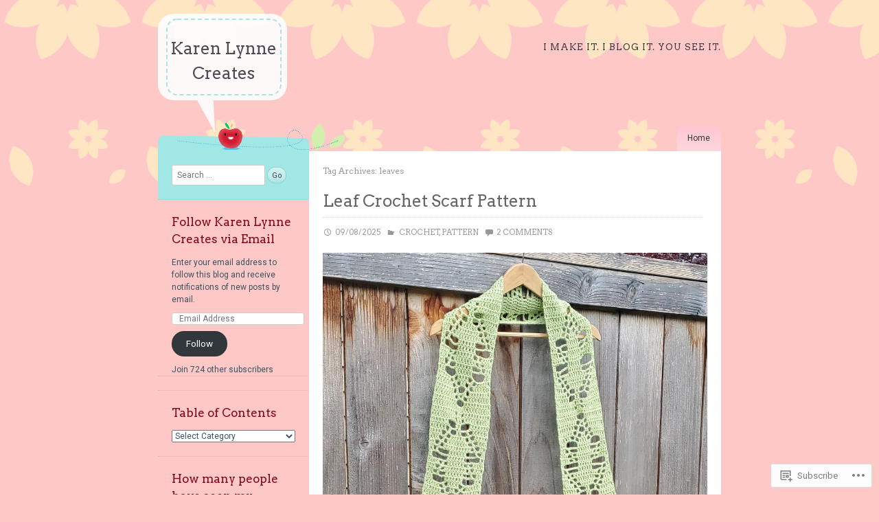

--- FILE ---
content_type: text/html; charset=UTF-8
request_url: https://karenlynnecreates.com/tag/leaves/
body_size: 27528
content:
<!DOCTYPE html>
<html lang="en">
<head>
<meta charset="UTF-8" />
<meta name="viewport" content="width=device-width" />
<title>leaves | Karen Lynne Creates</title>
<link rel="profile" href="http://gmpg.org/xfn/11" />
<link rel="pingback" href="https://karenlynnecreates.com/xmlrpc.php" />
<!--[if lt IE 9]>
<script src="https://s0.wp.com/wp-content/themes/pub/crafty/js/html5.js?m=1361171172i" type="text/javascript"></script>
<![endif]-->

<script type="text/javascript">
  WebFontConfig = {"google":{"families":["Arvo:r:latin,latin-ext","Roboto:r,i,b,bi:latin,latin-ext"]},"api_url":"https:\/\/fonts-api.wp.com\/css"};
  (function() {
    var wf = document.createElement('script');
    wf.src = '/wp-content/plugins/custom-fonts/js/webfont.js';
    wf.type = 'text/javascript';
    wf.async = 'true';
    var s = document.getElementsByTagName('script')[0];
    s.parentNode.insertBefore(wf, s);
	})();
</script><style id="jetpack-custom-fonts-css">.wf-active .site-title, .wf-active .site-title a{font-family:"Arvo",serif;font-style:normal;font-weight:400}.wf-active body{font-family:"Roboto",sans-serif}.wf-active body, .wf-active button, .wf-active input, .wf-active select, .wf-active textarea{font-family:"Roboto",sans-serif}.wf-active .tags-links a{font-family:"Roboto",sans-serif}.wf-active #reply-title, .wf-active .comment-content blockquote, .wf-active .comment-content h1, .wf-active .comment-content h2, .wf-active .comment-content h3, .wf-active .comment-content h4, .wf-active .comment-content h5, .wf-active .comment-content h6, .wf-active .comments-title, .wf-active .entry-content blockquote, .wf-active .entry-content h1, .wf-active .entry-content h2, .wf-active .entry-content h3, .wf-active .entry-content h4, .wf-active .entry-content h5, .wf-active .entry-content h6, .wf-active .entry-meta, .wf-active .entry-title, .wf-active .format-quote .entry-content, .wf-active .page-title, .wf-active .site-description, .wf-active .widget-title{font-family:"Arvo",serif;font-style:normal;font-weight:400}.wf-active .site-description{font-style:normal;font-weight:400}.wf-active .entry-meta, .wf-active .entry-meta a{font-style:normal;font-weight:400}.wf-active footer .entry-meta, .wf-active footer .entry-meta a{font-style:normal;font-weight:400}.wf-active .entry-title{font-style:normal;font-weight:400}.wf-active .page-title{font-style:normal;font-weight:400}.wf-active .page-title a, .wf-active .page-title span{font-style:normal;font-weight:400}.wf-active .comment-content h1, .wf-active .entry-content h1{font-style:normal;font-weight:400}.wf-active .comment-content h2, .wf-active .entry-content h2{font-style:normal;font-weight:400}.wf-active .comment-content h3, .wf-active .entry-content h3{font-style:normal;font-weight:400}.wf-active .comment-content h4, .wf-active .entry-content h4{font-style:normal;font-weight:400}.wf-active .comment-content h5, .wf-active .entry-content h5{font-style:normal;font-weight:400}.wf-active .comment-content h6, .wf-active .entry-content h6{font-style:normal;font-weight:400}.wf-active .comment-content blockquote, .wf-active .entry-content blockquote{font-style:normal;font-weight:400}.wf-active .comments-title{font-style:normal;font-weight:400}.wf-active .comments-title span{font-style:normal;font-weight:400}.wf-active #respond #reply-title{font-style:normal;font-weight:400}.wf-active .widget-title{font-style:normal;font-weight:400}.wf-active .widget-title a:hover{font-weight:400;font-style:normal}</style>
<meta name='robots' content='max-image-preview:large' />
<meta name="p:domain_verify" content="b64d5c91c68f83475f5c12f702643d02" />

<!-- Async WordPress.com Remote Login -->
<script id="wpcom_remote_login_js">
var wpcom_remote_login_extra_auth = '';
function wpcom_remote_login_remove_dom_node_id( element_id ) {
	var dom_node = document.getElementById( element_id );
	if ( dom_node ) { dom_node.parentNode.removeChild( dom_node ); }
}
function wpcom_remote_login_remove_dom_node_classes( class_name ) {
	var dom_nodes = document.querySelectorAll( '.' + class_name );
	for ( var i = 0; i < dom_nodes.length; i++ ) {
		dom_nodes[ i ].parentNode.removeChild( dom_nodes[ i ] );
	}
}
function wpcom_remote_login_final_cleanup() {
	wpcom_remote_login_remove_dom_node_classes( "wpcom_remote_login_msg" );
	wpcom_remote_login_remove_dom_node_id( "wpcom_remote_login_key" );
	wpcom_remote_login_remove_dom_node_id( "wpcom_remote_login_validate" );
	wpcom_remote_login_remove_dom_node_id( "wpcom_remote_login_js" );
	wpcom_remote_login_remove_dom_node_id( "wpcom_request_access_iframe" );
	wpcom_remote_login_remove_dom_node_id( "wpcom_request_access_styles" );
}

// Watch for messages back from the remote login
window.addEventListener( "message", function( e ) {
	if ( e.origin === "https://r-login.wordpress.com" ) {
		var data = {};
		try {
			data = JSON.parse( e.data );
		} catch( e ) {
			wpcom_remote_login_final_cleanup();
			return;
		}

		if ( data.msg === 'LOGIN' ) {
			// Clean up the login check iframe
			wpcom_remote_login_remove_dom_node_id( "wpcom_remote_login_key" );

			var id_regex = new RegExp( /^[0-9]+$/ );
			var token_regex = new RegExp( /^.*|.*|.*$/ );
			if (
				token_regex.test( data.token )
				&& id_regex.test( data.wpcomid )
			) {
				// We have everything we need to ask for a login
				var script = document.createElement( "script" );
				script.setAttribute( "id", "wpcom_remote_login_validate" );
				script.src = '/remote-login.php?wpcom_remote_login=validate'
					+ '&wpcomid=' + data.wpcomid
					+ '&token=' + encodeURIComponent( data.token )
					+ '&host=' + window.location.protocol
					+ '//' + window.location.hostname
					+ '&postid=16142'
					+ '&is_singular=';
				document.body.appendChild( script );
			}

			return;
		}

		// Safari ITP, not logged in, so redirect
		if ( data.msg === 'LOGIN-REDIRECT' ) {
			window.location = 'https://wordpress.com/log-in?redirect_to=' + window.location.href;
			return;
		}

		// Safari ITP, storage access failed, remove the request
		if ( data.msg === 'LOGIN-REMOVE' ) {
			var css_zap = 'html { -webkit-transition: margin-top 1s; transition: margin-top 1s; } /* 9001 */ html { margin-top: 0 !important; } * html body { margin-top: 0 !important; } @media screen and ( max-width: 782px ) { html { margin-top: 0 !important; } * html body { margin-top: 0 !important; } }';
			var style_zap = document.createElement( 'style' );
			style_zap.type = 'text/css';
			style_zap.appendChild( document.createTextNode( css_zap ) );
			document.body.appendChild( style_zap );

			var e = document.getElementById( 'wpcom_request_access_iframe' );
			e.parentNode.removeChild( e );

			document.cookie = 'wordpress_com_login_access=denied; path=/; max-age=31536000';

			return;
		}

		// Safari ITP
		if ( data.msg === 'REQUEST_ACCESS' ) {
			console.log( 'request access: safari' );

			// Check ITP iframe enable/disable knob
			if ( wpcom_remote_login_extra_auth !== 'safari_itp_iframe' ) {
				return;
			}

			// If we are in a "private window" there is no ITP.
			var private_window = false;
			try {
				var opendb = window.openDatabase( null, null, null, null );
			} catch( e ) {
				private_window = true;
			}

			if ( private_window ) {
				console.log( 'private window' );
				return;
			}

			var iframe = document.createElement( 'iframe' );
			iframe.id = 'wpcom_request_access_iframe';
			iframe.setAttribute( 'scrolling', 'no' );
			iframe.setAttribute( 'sandbox', 'allow-storage-access-by-user-activation allow-scripts allow-same-origin allow-top-navigation-by-user-activation' );
			iframe.src = 'https://r-login.wordpress.com/remote-login.php?wpcom_remote_login=request_access&origin=' + encodeURIComponent( data.origin ) + '&wpcomid=' + encodeURIComponent( data.wpcomid );

			var css = 'html { -webkit-transition: margin-top 1s; transition: margin-top 1s; } /* 9001 */ html { margin-top: 46px !important; } * html body { margin-top: 46px !important; } @media screen and ( max-width: 660px ) { html { margin-top: 71px !important; } * html body { margin-top: 71px !important; } #wpcom_request_access_iframe { display: block; height: 71px !important; } } #wpcom_request_access_iframe { border: 0px; height: 46px; position: fixed; top: 0; left: 0; width: 100%; min-width: 100%; z-index: 99999; background: #23282d; } ';

			var style = document.createElement( 'style' );
			style.type = 'text/css';
			style.id = 'wpcom_request_access_styles';
			style.appendChild( document.createTextNode( css ) );
			document.body.appendChild( style );

			document.body.appendChild( iframe );
		}

		if ( data.msg === 'DONE' ) {
			wpcom_remote_login_final_cleanup();
		}
	}
}, false );

// Inject the remote login iframe after the page has had a chance to load
// more critical resources
window.addEventListener( "DOMContentLoaded", function( e ) {
	var iframe = document.createElement( "iframe" );
	iframe.style.display = "none";
	iframe.setAttribute( "scrolling", "no" );
	iframe.setAttribute( "id", "wpcom_remote_login_key" );
	iframe.src = "https://r-login.wordpress.com/remote-login.php"
		+ "?wpcom_remote_login=key"
		+ "&origin=aHR0cHM6Ly9rYXJlbmx5bm5lY3JlYXRlcy5jb20%3D"
		+ "&wpcomid=54461082"
		+ "&time=" + Math.floor( Date.now() / 1000 );
	document.body.appendChild( iframe );
}, false );
</script>
<link rel='dns-prefetch' href='//s0.wp.com' />
<link rel="alternate" type="application/rss+xml" title="Karen Lynne Creates &raquo; Feed" href="https://karenlynnecreates.com/feed/" />
<link rel="alternate" type="application/rss+xml" title="Karen Lynne Creates &raquo; Comments Feed" href="https://karenlynnecreates.com/comments/feed/" />
<link rel="alternate" type="application/rss+xml" title="Karen Lynne Creates &raquo; leaves Tag Feed" href="https://karenlynnecreates.com/tag/leaves/feed/" />
	<script type="text/javascript">
		/* <![CDATA[ */
		function addLoadEvent(func) {
			var oldonload = window.onload;
			if (typeof window.onload != 'function') {
				window.onload = func;
			} else {
				window.onload = function () {
					oldonload();
					func();
				}
			}
		}
		/* ]]> */
	</script>
	<link crossorigin='anonymous' rel='stylesheet' id='all-css-0-1' href='/wp-content/mu-plugins/jetpack-plugin/sun/modules/infinite-scroll/infinity.css?m=1753279645i&cssminify=yes' type='text/css' media='all' />
<style id='wp-emoji-styles-inline-css'>

	img.wp-smiley, img.emoji {
		display: inline !important;
		border: none !important;
		box-shadow: none !important;
		height: 1em !important;
		width: 1em !important;
		margin: 0 0.07em !important;
		vertical-align: -0.1em !important;
		background: none !important;
		padding: 0 !important;
	}
/*# sourceURL=wp-emoji-styles-inline-css */
</style>
<link crossorigin='anonymous' rel='stylesheet' id='all-css-2-1' href='/wp-content/plugins/gutenberg-core/v22.2.0/build/styles/block-library/style.css?m=1764855221i&cssminify=yes' type='text/css' media='all' />
<style id='wp-block-library-inline-css'>
.has-text-align-justify {
	text-align:justify;
}
.has-text-align-justify{text-align:justify;}

/*# sourceURL=wp-block-library-inline-css */
</style><style id='wp-block-paragraph-inline-css'>
.is-small-text{font-size:.875em}.is-regular-text{font-size:1em}.is-large-text{font-size:2.25em}.is-larger-text{font-size:3em}.has-drop-cap:not(:focus):first-letter{float:left;font-size:8.4em;font-style:normal;font-weight:100;line-height:.68;margin:.05em .1em 0 0;text-transform:uppercase}body.rtl .has-drop-cap:not(:focus):first-letter{float:none;margin-left:.1em}p.has-drop-cap.has-background{overflow:hidden}:root :where(p.has-background){padding:1.25em 2.375em}:where(p.has-text-color:not(.has-link-color)) a{color:inherit}p.has-text-align-left[style*="writing-mode:vertical-lr"],p.has-text-align-right[style*="writing-mode:vertical-rl"]{rotate:180deg}
/*# sourceURL=/wp-content/plugins/gutenberg-core/v22.2.0/build/styles/block-library/paragraph/style.css */
</style>
<style id='wp-block-image-inline-css'>
.wp-block-image>a,.wp-block-image>figure>a{display:inline-block}.wp-block-image img{box-sizing:border-box;height:auto;max-width:100%;vertical-align:bottom}@media not (prefers-reduced-motion){.wp-block-image img.hide{visibility:hidden}.wp-block-image img.show{animation:show-content-image .4s}}.wp-block-image[style*=border-radius] img,.wp-block-image[style*=border-radius]>a{border-radius:inherit}.wp-block-image.has-custom-border img{box-sizing:border-box}.wp-block-image.aligncenter{text-align:center}.wp-block-image.alignfull>a,.wp-block-image.alignwide>a{width:100%}.wp-block-image.alignfull img,.wp-block-image.alignwide img{height:auto;width:100%}.wp-block-image .aligncenter,.wp-block-image .alignleft,.wp-block-image .alignright,.wp-block-image.aligncenter,.wp-block-image.alignleft,.wp-block-image.alignright{display:table}.wp-block-image .aligncenter>figcaption,.wp-block-image .alignleft>figcaption,.wp-block-image .alignright>figcaption,.wp-block-image.aligncenter>figcaption,.wp-block-image.alignleft>figcaption,.wp-block-image.alignright>figcaption{caption-side:bottom;display:table-caption}.wp-block-image .alignleft{float:left;margin:.5em 1em .5em 0}.wp-block-image .alignright{float:right;margin:.5em 0 .5em 1em}.wp-block-image .aligncenter{margin-left:auto;margin-right:auto}.wp-block-image :where(figcaption){margin-bottom:1em;margin-top:.5em}.wp-block-image.is-style-circle-mask img{border-radius:9999px}@supports ((-webkit-mask-image:none) or (mask-image:none)) or (-webkit-mask-image:none){.wp-block-image.is-style-circle-mask img{border-radius:0;-webkit-mask-image:url('data:image/svg+xml;utf8,<svg viewBox="0 0 100 100" xmlns="http://www.w3.org/2000/svg"><circle cx="50" cy="50" r="50"/></svg>');mask-image:url('data:image/svg+xml;utf8,<svg viewBox="0 0 100 100" xmlns="http://www.w3.org/2000/svg"><circle cx="50" cy="50" r="50"/></svg>');mask-mode:alpha;-webkit-mask-position:center;mask-position:center;-webkit-mask-repeat:no-repeat;mask-repeat:no-repeat;-webkit-mask-size:contain;mask-size:contain}}:root :where(.wp-block-image.is-style-rounded img,.wp-block-image .is-style-rounded img){border-radius:9999px}.wp-block-image figure{margin:0}.wp-lightbox-container{display:flex;flex-direction:column;position:relative}.wp-lightbox-container img{cursor:zoom-in}.wp-lightbox-container img:hover+button{opacity:1}.wp-lightbox-container button{align-items:center;backdrop-filter:blur(16px) saturate(180%);background-color:#5a5a5a40;border:none;border-radius:4px;cursor:zoom-in;display:flex;height:20px;justify-content:center;opacity:0;padding:0;position:absolute;right:16px;text-align:center;top:16px;width:20px;z-index:100}@media not (prefers-reduced-motion){.wp-lightbox-container button{transition:opacity .2s ease}}.wp-lightbox-container button:focus-visible{outline:3px auto #5a5a5a40;outline:3px auto -webkit-focus-ring-color;outline-offset:3px}.wp-lightbox-container button:hover{cursor:pointer;opacity:1}.wp-lightbox-container button:focus{opacity:1}.wp-lightbox-container button:focus,.wp-lightbox-container button:hover,.wp-lightbox-container button:not(:hover):not(:active):not(.has-background){background-color:#5a5a5a40;border:none}.wp-lightbox-overlay{box-sizing:border-box;cursor:zoom-out;height:100vh;left:0;overflow:hidden;position:fixed;top:0;visibility:hidden;width:100%;z-index:100000}.wp-lightbox-overlay .close-button{align-items:center;cursor:pointer;display:flex;justify-content:center;min-height:40px;min-width:40px;padding:0;position:absolute;right:calc(env(safe-area-inset-right) + 16px);top:calc(env(safe-area-inset-top) + 16px);z-index:5000000}.wp-lightbox-overlay .close-button:focus,.wp-lightbox-overlay .close-button:hover,.wp-lightbox-overlay .close-button:not(:hover):not(:active):not(.has-background){background:none;border:none}.wp-lightbox-overlay .lightbox-image-container{height:var(--wp--lightbox-container-height);left:50%;overflow:hidden;position:absolute;top:50%;transform:translate(-50%,-50%);transform-origin:top left;width:var(--wp--lightbox-container-width);z-index:9999999999}.wp-lightbox-overlay .wp-block-image{align-items:center;box-sizing:border-box;display:flex;height:100%;justify-content:center;margin:0;position:relative;transform-origin:0 0;width:100%;z-index:3000000}.wp-lightbox-overlay .wp-block-image img{height:var(--wp--lightbox-image-height);min-height:var(--wp--lightbox-image-height);min-width:var(--wp--lightbox-image-width);width:var(--wp--lightbox-image-width)}.wp-lightbox-overlay .wp-block-image figcaption{display:none}.wp-lightbox-overlay button{background:none;border:none}.wp-lightbox-overlay .scrim{background-color:#fff;height:100%;opacity:.9;position:absolute;width:100%;z-index:2000000}.wp-lightbox-overlay.active{visibility:visible}@media not (prefers-reduced-motion){.wp-lightbox-overlay.active{animation:turn-on-visibility .25s both}.wp-lightbox-overlay.active img{animation:turn-on-visibility .35s both}.wp-lightbox-overlay.show-closing-animation:not(.active){animation:turn-off-visibility .35s both}.wp-lightbox-overlay.show-closing-animation:not(.active) img{animation:turn-off-visibility .25s both}.wp-lightbox-overlay.zoom.active{animation:none;opacity:1;visibility:visible}.wp-lightbox-overlay.zoom.active .lightbox-image-container{animation:lightbox-zoom-in .4s}.wp-lightbox-overlay.zoom.active .lightbox-image-container img{animation:none}.wp-lightbox-overlay.zoom.active .scrim{animation:turn-on-visibility .4s forwards}.wp-lightbox-overlay.zoom.show-closing-animation:not(.active){animation:none}.wp-lightbox-overlay.zoom.show-closing-animation:not(.active) .lightbox-image-container{animation:lightbox-zoom-out .4s}.wp-lightbox-overlay.zoom.show-closing-animation:not(.active) .lightbox-image-container img{animation:none}.wp-lightbox-overlay.zoom.show-closing-animation:not(.active) .scrim{animation:turn-off-visibility .4s forwards}}@keyframes show-content-image{0%{visibility:hidden}99%{visibility:hidden}to{visibility:visible}}@keyframes turn-on-visibility{0%{opacity:0}to{opacity:1}}@keyframes turn-off-visibility{0%{opacity:1;visibility:visible}99%{opacity:0;visibility:visible}to{opacity:0;visibility:hidden}}@keyframes lightbox-zoom-in{0%{transform:translate(calc((-100vw + var(--wp--lightbox-scrollbar-width))/2 + var(--wp--lightbox-initial-left-position)),calc(-50vh + var(--wp--lightbox-initial-top-position))) scale(var(--wp--lightbox-scale))}to{transform:translate(-50%,-50%) scale(1)}}@keyframes lightbox-zoom-out{0%{transform:translate(-50%,-50%) scale(1);visibility:visible}99%{visibility:visible}to{transform:translate(calc((-100vw + var(--wp--lightbox-scrollbar-width))/2 + var(--wp--lightbox-initial-left-position)),calc(-50vh + var(--wp--lightbox-initial-top-position))) scale(var(--wp--lightbox-scale));visibility:hidden}}
/*# sourceURL=/wp-content/plugins/gutenberg-core/v22.2.0/build/styles/block-library/image/style.css */
</style>
<style id='global-styles-inline-css'>
:root{--wp--preset--aspect-ratio--square: 1;--wp--preset--aspect-ratio--4-3: 4/3;--wp--preset--aspect-ratio--3-4: 3/4;--wp--preset--aspect-ratio--3-2: 3/2;--wp--preset--aspect-ratio--2-3: 2/3;--wp--preset--aspect-ratio--16-9: 16/9;--wp--preset--aspect-ratio--9-16: 9/16;--wp--preset--color--black: #000000;--wp--preset--color--cyan-bluish-gray: #abb8c3;--wp--preset--color--white: #ffffff;--wp--preset--color--pale-pink: #f78da7;--wp--preset--color--vivid-red: #cf2e2e;--wp--preset--color--luminous-vivid-orange: #ff6900;--wp--preset--color--luminous-vivid-amber: #fcb900;--wp--preset--color--light-green-cyan: #7bdcb5;--wp--preset--color--vivid-green-cyan: #00d084;--wp--preset--color--pale-cyan-blue: #8ed1fc;--wp--preset--color--vivid-cyan-blue: #0693e3;--wp--preset--color--vivid-purple: #9b51e0;--wp--preset--gradient--vivid-cyan-blue-to-vivid-purple: linear-gradient(135deg,rgb(6,147,227) 0%,rgb(155,81,224) 100%);--wp--preset--gradient--light-green-cyan-to-vivid-green-cyan: linear-gradient(135deg,rgb(122,220,180) 0%,rgb(0,208,130) 100%);--wp--preset--gradient--luminous-vivid-amber-to-luminous-vivid-orange: linear-gradient(135deg,rgb(252,185,0) 0%,rgb(255,105,0) 100%);--wp--preset--gradient--luminous-vivid-orange-to-vivid-red: linear-gradient(135deg,rgb(255,105,0) 0%,rgb(207,46,46) 100%);--wp--preset--gradient--very-light-gray-to-cyan-bluish-gray: linear-gradient(135deg,rgb(238,238,238) 0%,rgb(169,184,195) 100%);--wp--preset--gradient--cool-to-warm-spectrum: linear-gradient(135deg,rgb(74,234,220) 0%,rgb(151,120,209) 20%,rgb(207,42,186) 40%,rgb(238,44,130) 60%,rgb(251,105,98) 80%,rgb(254,248,76) 100%);--wp--preset--gradient--blush-light-purple: linear-gradient(135deg,rgb(255,206,236) 0%,rgb(152,150,240) 100%);--wp--preset--gradient--blush-bordeaux: linear-gradient(135deg,rgb(254,205,165) 0%,rgb(254,45,45) 50%,rgb(107,0,62) 100%);--wp--preset--gradient--luminous-dusk: linear-gradient(135deg,rgb(255,203,112) 0%,rgb(199,81,192) 50%,rgb(65,88,208) 100%);--wp--preset--gradient--pale-ocean: linear-gradient(135deg,rgb(255,245,203) 0%,rgb(182,227,212) 50%,rgb(51,167,181) 100%);--wp--preset--gradient--electric-grass: linear-gradient(135deg,rgb(202,248,128) 0%,rgb(113,206,126) 100%);--wp--preset--gradient--midnight: linear-gradient(135deg,rgb(2,3,129) 0%,rgb(40,116,252) 100%);--wp--preset--font-size--small: 13px;--wp--preset--font-size--medium: 20px;--wp--preset--font-size--large: 36px;--wp--preset--font-size--x-large: 42px;--wp--preset--font-family--albert-sans: 'Albert Sans', sans-serif;--wp--preset--font-family--alegreya: Alegreya, serif;--wp--preset--font-family--arvo: Arvo, serif;--wp--preset--font-family--bodoni-moda: 'Bodoni Moda', serif;--wp--preset--font-family--bricolage-grotesque: 'Bricolage Grotesque', sans-serif;--wp--preset--font-family--cabin: Cabin, sans-serif;--wp--preset--font-family--chivo: Chivo, sans-serif;--wp--preset--font-family--commissioner: Commissioner, sans-serif;--wp--preset--font-family--cormorant: Cormorant, serif;--wp--preset--font-family--courier-prime: 'Courier Prime', monospace;--wp--preset--font-family--crimson-pro: 'Crimson Pro', serif;--wp--preset--font-family--dm-mono: 'DM Mono', monospace;--wp--preset--font-family--dm-sans: 'DM Sans', sans-serif;--wp--preset--font-family--dm-serif-display: 'DM Serif Display', serif;--wp--preset--font-family--domine: Domine, serif;--wp--preset--font-family--eb-garamond: 'EB Garamond', serif;--wp--preset--font-family--epilogue: Epilogue, sans-serif;--wp--preset--font-family--fahkwang: Fahkwang, sans-serif;--wp--preset--font-family--figtree: Figtree, sans-serif;--wp--preset--font-family--fira-sans: 'Fira Sans', sans-serif;--wp--preset--font-family--fjalla-one: 'Fjalla One', sans-serif;--wp--preset--font-family--fraunces: Fraunces, serif;--wp--preset--font-family--gabarito: Gabarito, system-ui;--wp--preset--font-family--ibm-plex-mono: 'IBM Plex Mono', monospace;--wp--preset--font-family--ibm-plex-sans: 'IBM Plex Sans', sans-serif;--wp--preset--font-family--ibarra-real-nova: 'Ibarra Real Nova', serif;--wp--preset--font-family--instrument-serif: 'Instrument Serif', serif;--wp--preset--font-family--inter: Inter, sans-serif;--wp--preset--font-family--josefin-sans: 'Josefin Sans', sans-serif;--wp--preset--font-family--jost: Jost, sans-serif;--wp--preset--font-family--libre-baskerville: 'Libre Baskerville', serif;--wp--preset--font-family--libre-franklin: 'Libre Franklin', sans-serif;--wp--preset--font-family--literata: Literata, serif;--wp--preset--font-family--lora: Lora, serif;--wp--preset--font-family--merriweather: Merriweather, serif;--wp--preset--font-family--montserrat: Montserrat, sans-serif;--wp--preset--font-family--newsreader: Newsreader, serif;--wp--preset--font-family--noto-sans-mono: 'Noto Sans Mono', sans-serif;--wp--preset--font-family--nunito: Nunito, sans-serif;--wp--preset--font-family--open-sans: 'Open Sans', sans-serif;--wp--preset--font-family--overpass: Overpass, sans-serif;--wp--preset--font-family--pt-serif: 'PT Serif', serif;--wp--preset--font-family--petrona: Petrona, serif;--wp--preset--font-family--piazzolla: Piazzolla, serif;--wp--preset--font-family--playfair-display: 'Playfair Display', serif;--wp--preset--font-family--plus-jakarta-sans: 'Plus Jakarta Sans', sans-serif;--wp--preset--font-family--poppins: Poppins, sans-serif;--wp--preset--font-family--raleway: Raleway, sans-serif;--wp--preset--font-family--roboto: Roboto, sans-serif;--wp--preset--font-family--roboto-slab: 'Roboto Slab', serif;--wp--preset--font-family--rubik: Rubik, sans-serif;--wp--preset--font-family--rufina: Rufina, serif;--wp--preset--font-family--sora: Sora, sans-serif;--wp--preset--font-family--source-sans-3: 'Source Sans 3', sans-serif;--wp--preset--font-family--source-serif-4: 'Source Serif 4', serif;--wp--preset--font-family--space-mono: 'Space Mono', monospace;--wp--preset--font-family--syne: Syne, sans-serif;--wp--preset--font-family--texturina: Texturina, serif;--wp--preset--font-family--urbanist: Urbanist, sans-serif;--wp--preset--font-family--work-sans: 'Work Sans', sans-serif;--wp--preset--spacing--20: 0.44rem;--wp--preset--spacing--30: 0.67rem;--wp--preset--spacing--40: 1rem;--wp--preset--spacing--50: 1.5rem;--wp--preset--spacing--60: 2.25rem;--wp--preset--spacing--70: 3.38rem;--wp--preset--spacing--80: 5.06rem;--wp--preset--shadow--natural: 6px 6px 9px rgba(0, 0, 0, 0.2);--wp--preset--shadow--deep: 12px 12px 50px rgba(0, 0, 0, 0.4);--wp--preset--shadow--sharp: 6px 6px 0px rgba(0, 0, 0, 0.2);--wp--preset--shadow--outlined: 6px 6px 0px -3px rgb(255, 255, 255), 6px 6px rgb(0, 0, 0);--wp--preset--shadow--crisp: 6px 6px 0px rgb(0, 0, 0);}:where(.is-layout-flex){gap: 0.5em;}:where(.is-layout-grid){gap: 0.5em;}body .is-layout-flex{display: flex;}.is-layout-flex{flex-wrap: wrap;align-items: center;}.is-layout-flex > :is(*, div){margin: 0;}body .is-layout-grid{display: grid;}.is-layout-grid > :is(*, div){margin: 0;}:where(.wp-block-columns.is-layout-flex){gap: 2em;}:where(.wp-block-columns.is-layout-grid){gap: 2em;}:where(.wp-block-post-template.is-layout-flex){gap: 1.25em;}:where(.wp-block-post-template.is-layout-grid){gap: 1.25em;}.has-black-color{color: var(--wp--preset--color--black) !important;}.has-cyan-bluish-gray-color{color: var(--wp--preset--color--cyan-bluish-gray) !important;}.has-white-color{color: var(--wp--preset--color--white) !important;}.has-pale-pink-color{color: var(--wp--preset--color--pale-pink) !important;}.has-vivid-red-color{color: var(--wp--preset--color--vivid-red) !important;}.has-luminous-vivid-orange-color{color: var(--wp--preset--color--luminous-vivid-orange) !important;}.has-luminous-vivid-amber-color{color: var(--wp--preset--color--luminous-vivid-amber) !important;}.has-light-green-cyan-color{color: var(--wp--preset--color--light-green-cyan) !important;}.has-vivid-green-cyan-color{color: var(--wp--preset--color--vivid-green-cyan) !important;}.has-pale-cyan-blue-color{color: var(--wp--preset--color--pale-cyan-blue) !important;}.has-vivid-cyan-blue-color{color: var(--wp--preset--color--vivid-cyan-blue) !important;}.has-vivid-purple-color{color: var(--wp--preset--color--vivid-purple) !important;}.has-black-background-color{background-color: var(--wp--preset--color--black) !important;}.has-cyan-bluish-gray-background-color{background-color: var(--wp--preset--color--cyan-bluish-gray) !important;}.has-white-background-color{background-color: var(--wp--preset--color--white) !important;}.has-pale-pink-background-color{background-color: var(--wp--preset--color--pale-pink) !important;}.has-vivid-red-background-color{background-color: var(--wp--preset--color--vivid-red) !important;}.has-luminous-vivid-orange-background-color{background-color: var(--wp--preset--color--luminous-vivid-orange) !important;}.has-luminous-vivid-amber-background-color{background-color: var(--wp--preset--color--luminous-vivid-amber) !important;}.has-light-green-cyan-background-color{background-color: var(--wp--preset--color--light-green-cyan) !important;}.has-vivid-green-cyan-background-color{background-color: var(--wp--preset--color--vivid-green-cyan) !important;}.has-pale-cyan-blue-background-color{background-color: var(--wp--preset--color--pale-cyan-blue) !important;}.has-vivid-cyan-blue-background-color{background-color: var(--wp--preset--color--vivid-cyan-blue) !important;}.has-vivid-purple-background-color{background-color: var(--wp--preset--color--vivid-purple) !important;}.has-black-border-color{border-color: var(--wp--preset--color--black) !important;}.has-cyan-bluish-gray-border-color{border-color: var(--wp--preset--color--cyan-bluish-gray) !important;}.has-white-border-color{border-color: var(--wp--preset--color--white) !important;}.has-pale-pink-border-color{border-color: var(--wp--preset--color--pale-pink) !important;}.has-vivid-red-border-color{border-color: var(--wp--preset--color--vivid-red) !important;}.has-luminous-vivid-orange-border-color{border-color: var(--wp--preset--color--luminous-vivid-orange) !important;}.has-luminous-vivid-amber-border-color{border-color: var(--wp--preset--color--luminous-vivid-amber) !important;}.has-light-green-cyan-border-color{border-color: var(--wp--preset--color--light-green-cyan) !important;}.has-vivid-green-cyan-border-color{border-color: var(--wp--preset--color--vivid-green-cyan) !important;}.has-pale-cyan-blue-border-color{border-color: var(--wp--preset--color--pale-cyan-blue) !important;}.has-vivid-cyan-blue-border-color{border-color: var(--wp--preset--color--vivid-cyan-blue) !important;}.has-vivid-purple-border-color{border-color: var(--wp--preset--color--vivid-purple) !important;}.has-vivid-cyan-blue-to-vivid-purple-gradient-background{background: var(--wp--preset--gradient--vivid-cyan-blue-to-vivid-purple) !important;}.has-light-green-cyan-to-vivid-green-cyan-gradient-background{background: var(--wp--preset--gradient--light-green-cyan-to-vivid-green-cyan) !important;}.has-luminous-vivid-amber-to-luminous-vivid-orange-gradient-background{background: var(--wp--preset--gradient--luminous-vivid-amber-to-luminous-vivid-orange) !important;}.has-luminous-vivid-orange-to-vivid-red-gradient-background{background: var(--wp--preset--gradient--luminous-vivid-orange-to-vivid-red) !important;}.has-very-light-gray-to-cyan-bluish-gray-gradient-background{background: var(--wp--preset--gradient--very-light-gray-to-cyan-bluish-gray) !important;}.has-cool-to-warm-spectrum-gradient-background{background: var(--wp--preset--gradient--cool-to-warm-spectrum) !important;}.has-blush-light-purple-gradient-background{background: var(--wp--preset--gradient--blush-light-purple) !important;}.has-blush-bordeaux-gradient-background{background: var(--wp--preset--gradient--blush-bordeaux) !important;}.has-luminous-dusk-gradient-background{background: var(--wp--preset--gradient--luminous-dusk) !important;}.has-pale-ocean-gradient-background{background: var(--wp--preset--gradient--pale-ocean) !important;}.has-electric-grass-gradient-background{background: var(--wp--preset--gradient--electric-grass) !important;}.has-midnight-gradient-background{background: var(--wp--preset--gradient--midnight) !important;}.has-small-font-size{font-size: var(--wp--preset--font-size--small) !important;}.has-medium-font-size{font-size: var(--wp--preset--font-size--medium) !important;}.has-large-font-size{font-size: var(--wp--preset--font-size--large) !important;}.has-x-large-font-size{font-size: var(--wp--preset--font-size--x-large) !important;}.has-albert-sans-font-family{font-family: var(--wp--preset--font-family--albert-sans) !important;}.has-alegreya-font-family{font-family: var(--wp--preset--font-family--alegreya) !important;}.has-arvo-font-family{font-family: var(--wp--preset--font-family--arvo) !important;}.has-bodoni-moda-font-family{font-family: var(--wp--preset--font-family--bodoni-moda) !important;}.has-bricolage-grotesque-font-family{font-family: var(--wp--preset--font-family--bricolage-grotesque) !important;}.has-cabin-font-family{font-family: var(--wp--preset--font-family--cabin) !important;}.has-chivo-font-family{font-family: var(--wp--preset--font-family--chivo) !important;}.has-commissioner-font-family{font-family: var(--wp--preset--font-family--commissioner) !important;}.has-cormorant-font-family{font-family: var(--wp--preset--font-family--cormorant) !important;}.has-courier-prime-font-family{font-family: var(--wp--preset--font-family--courier-prime) !important;}.has-crimson-pro-font-family{font-family: var(--wp--preset--font-family--crimson-pro) !important;}.has-dm-mono-font-family{font-family: var(--wp--preset--font-family--dm-mono) !important;}.has-dm-sans-font-family{font-family: var(--wp--preset--font-family--dm-sans) !important;}.has-dm-serif-display-font-family{font-family: var(--wp--preset--font-family--dm-serif-display) !important;}.has-domine-font-family{font-family: var(--wp--preset--font-family--domine) !important;}.has-eb-garamond-font-family{font-family: var(--wp--preset--font-family--eb-garamond) !important;}.has-epilogue-font-family{font-family: var(--wp--preset--font-family--epilogue) !important;}.has-fahkwang-font-family{font-family: var(--wp--preset--font-family--fahkwang) !important;}.has-figtree-font-family{font-family: var(--wp--preset--font-family--figtree) !important;}.has-fira-sans-font-family{font-family: var(--wp--preset--font-family--fira-sans) !important;}.has-fjalla-one-font-family{font-family: var(--wp--preset--font-family--fjalla-one) !important;}.has-fraunces-font-family{font-family: var(--wp--preset--font-family--fraunces) !important;}.has-gabarito-font-family{font-family: var(--wp--preset--font-family--gabarito) !important;}.has-ibm-plex-mono-font-family{font-family: var(--wp--preset--font-family--ibm-plex-mono) !important;}.has-ibm-plex-sans-font-family{font-family: var(--wp--preset--font-family--ibm-plex-sans) !important;}.has-ibarra-real-nova-font-family{font-family: var(--wp--preset--font-family--ibarra-real-nova) !important;}.has-instrument-serif-font-family{font-family: var(--wp--preset--font-family--instrument-serif) !important;}.has-inter-font-family{font-family: var(--wp--preset--font-family--inter) !important;}.has-josefin-sans-font-family{font-family: var(--wp--preset--font-family--josefin-sans) !important;}.has-jost-font-family{font-family: var(--wp--preset--font-family--jost) !important;}.has-libre-baskerville-font-family{font-family: var(--wp--preset--font-family--libre-baskerville) !important;}.has-libre-franklin-font-family{font-family: var(--wp--preset--font-family--libre-franklin) !important;}.has-literata-font-family{font-family: var(--wp--preset--font-family--literata) !important;}.has-lora-font-family{font-family: var(--wp--preset--font-family--lora) !important;}.has-merriweather-font-family{font-family: var(--wp--preset--font-family--merriweather) !important;}.has-montserrat-font-family{font-family: var(--wp--preset--font-family--montserrat) !important;}.has-newsreader-font-family{font-family: var(--wp--preset--font-family--newsreader) !important;}.has-noto-sans-mono-font-family{font-family: var(--wp--preset--font-family--noto-sans-mono) !important;}.has-nunito-font-family{font-family: var(--wp--preset--font-family--nunito) !important;}.has-open-sans-font-family{font-family: var(--wp--preset--font-family--open-sans) !important;}.has-overpass-font-family{font-family: var(--wp--preset--font-family--overpass) !important;}.has-pt-serif-font-family{font-family: var(--wp--preset--font-family--pt-serif) !important;}.has-petrona-font-family{font-family: var(--wp--preset--font-family--petrona) !important;}.has-piazzolla-font-family{font-family: var(--wp--preset--font-family--piazzolla) !important;}.has-playfair-display-font-family{font-family: var(--wp--preset--font-family--playfair-display) !important;}.has-plus-jakarta-sans-font-family{font-family: var(--wp--preset--font-family--plus-jakarta-sans) !important;}.has-poppins-font-family{font-family: var(--wp--preset--font-family--poppins) !important;}.has-raleway-font-family{font-family: var(--wp--preset--font-family--raleway) !important;}.has-roboto-font-family{font-family: var(--wp--preset--font-family--roboto) !important;}.has-roboto-slab-font-family{font-family: var(--wp--preset--font-family--roboto-slab) !important;}.has-rubik-font-family{font-family: var(--wp--preset--font-family--rubik) !important;}.has-rufina-font-family{font-family: var(--wp--preset--font-family--rufina) !important;}.has-sora-font-family{font-family: var(--wp--preset--font-family--sora) !important;}.has-source-sans-3-font-family{font-family: var(--wp--preset--font-family--source-sans-3) !important;}.has-source-serif-4-font-family{font-family: var(--wp--preset--font-family--source-serif-4) !important;}.has-space-mono-font-family{font-family: var(--wp--preset--font-family--space-mono) !important;}.has-syne-font-family{font-family: var(--wp--preset--font-family--syne) !important;}.has-texturina-font-family{font-family: var(--wp--preset--font-family--texturina) !important;}.has-urbanist-font-family{font-family: var(--wp--preset--font-family--urbanist) !important;}.has-work-sans-font-family{font-family: var(--wp--preset--font-family--work-sans) !important;}
/*# sourceURL=global-styles-inline-css */
</style>

<style id='classic-theme-styles-inline-css'>
/*! This file is auto-generated */
.wp-block-button__link{color:#fff;background-color:#32373c;border-radius:9999px;box-shadow:none;text-decoration:none;padding:calc(.667em + 2px) calc(1.333em + 2px);font-size:1.125em}.wp-block-file__button{background:#32373c;color:#fff;text-decoration:none}
/*# sourceURL=/wp-includes/css/classic-themes.min.css */
</style>
<link crossorigin='anonymous' rel='stylesheet' id='all-css-4-1' href='/_static/??-eJyFkNsOwjAIhl9IRqaLhwvjs3Qd1mq7NoV5eHtR4ykm84YA+T9+AE8ZbOqFesEcBud7RpvakOyBcVrVy6oG9jEHgkLHqsHOs7wUwHIJVFnmCX4MigO8ZxXSfsxGbopInTcUKKpsDDv5zpEozs8chM7jSFYbaNtciBk0Rj9EkJ168Q/3aGMeWrTFbOWCfy8ppDc7Td19q3c5BjlKoJ8y4lP/VcA2GF9u6Cau60VTz1ez2XS+vwLwtZSy&cssminify=yes' type='text/css' media='all' />
<link crossorigin='anonymous' rel='stylesheet' id='print-css-5-1' href='/wp-content/mu-plugins/global-print/global-print.css?m=1465851035i&cssminify=yes' type='text/css' media='print' />
<style id='jetpack-global-styles-frontend-style-inline-css'>
:root { --font-headings: unset; --font-base: unset; --font-headings-default: -apple-system,BlinkMacSystemFont,"Segoe UI",Roboto,Oxygen-Sans,Ubuntu,Cantarell,"Helvetica Neue",sans-serif; --font-base-default: -apple-system,BlinkMacSystemFont,"Segoe UI",Roboto,Oxygen-Sans,Ubuntu,Cantarell,"Helvetica Neue",sans-serif;}
/*# sourceURL=jetpack-global-styles-frontend-style-inline-css */
</style>
<link crossorigin='anonymous' rel='stylesheet' id='all-css-8-1' href='/wp-content/themes/h4/global.css?m=1420737423i&cssminify=yes' type='text/css' media='all' />
<script type="text/javascript" id="wpcom-actionbar-placeholder-js-extra">
/* <![CDATA[ */
var actionbardata = {"siteID":"54461082","postID":"0","siteURL":"https://karenlynnecreates.com","xhrURL":"https://karenlynnecreates.com/wp-admin/admin-ajax.php","nonce":"bf8850f560","isLoggedIn":"","statusMessage":"","subsEmailDefault":"instantly","proxyScriptUrl":"https://s0.wp.com/wp-content/js/wpcom-proxy-request.js?m=1513050504i&amp;ver=20211021","i18n":{"followedText":"New posts from this site will now appear in your \u003Ca href=\"https://wordpress.com/reader\"\u003EReader\u003C/a\u003E","foldBar":"Collapse this bar","unfoldBar":"Expand this bar","shortLinkCopied":"Shortlink copied to clipboard."}};
//# sourceURL=wpcom-actionbar-placeholder-js-extra
/* ]]> */
</script>
<script type="text/javascript" id="jetpack-mu-wpcom-settings-js-before">
/* <![CDATA[ */
var JETPACK_MU_WPCOM_SETTINGS = {"assetsUrl":"https://s0.wp.com/wp-content/mu-plugins/jetpack-mu-wpcom-plugin/sun/jetpack_vendor/automattic/jetpack-mu-wpcom/src/build/"};
//# sourceURL=jetpack-mu-wpcom-settings-js-before
/* ]]> */
</script>
<script crossorigin='anonymous' type='text/javascript'  src='/_static/??-eJzTLy/QTc7PK0nNK9HPKtYvyinRLSjKr6jUyyrW0QfKZeYl55SmpBaDJLMKS1OLKqGUXm5mHkFFurmZ6UWJJalQxfa5tobmRgamxgZmFpZZACbyLJI='></script>
<script type="text/javascript" id="rlt-proxy-js-after">
/* <![CDATA[ */
	rltInitialize( {"token":null,"iframeOrigins":["https:\/\/widgets.wp.com"]} );
//# sourceURL=rlt-proxy-js-after
/* ]]> */
</script>
<link rel="EditURI" type="application/rsd+xml" title="RSD" href="https://karenlynnecreates.wordpress.com/xmlrpc.php?rsd" />
<meta name="generator" content="WordPress.com" />

<!-- Jetpack Open Graph Tags -->
<meta property="og:type" content="website" />
<meta property="og:title" content="leaves &#8211; Karen Lynne Creates" />
<meta property="og:url" content="https://karenlynnecreates.com/tag/leaves/" />
<meta property="og:site_name" content="Karen Lynne Creates" />
<meta property="og:image" content="https://karenlynnecreates.com/wp-content/uploads/2021/09/cropped-20210925_091156.jpg?w=200" />
<meta property="og:image:width" content="200" />
<meta property="og:image:height" content="200" />
<meta property="og:image:alt" content="" />
<meta property="og:locale" content="en_US" />

<!-- End Jetpack Open Graph Tags -->
<link rel='openid.server' href='https://karenlynnecreates.com/?openidserver=1' />
<link rel='openid.delegate' href='https://karenlynnecreates.com/' />
<link rel="search" type="application/opensearchdescription+xml" href="https://karenlynnecreates.com/osd.xml" title="Karen Lynne Creates" />
<link rel="search" type="application/opensearchdescription+xml" href="https://s1.wp.com/opensearch.xml" title="WordPress.com" />
<meta name="theme-color" content="#fec8c6" />
<style type="text/css">.recentcomments a{display:inline !important;padding:0 !important;margin:0 !important;}</style>		<style type="text/css">
			.recentcomments a {
				display: inline !important;
				padding: 0 !important;
				margin: 0 !important;
			}

			table.recentcommentsavatartop img.avatar, table.recentcommentsavatarend img.avatar {
				border: 0px;
				margin: 0;
			}

			table.recentcommentsavatartop a, table.recentcommentsavatarend a {
				border: 0px !important;
				background-color: transparent !important;
			}

			td.recentcommentsavatarend, td.recentcommentsavatartop {
				padding: 0px 0px 1px 0px;
				margin: 0px;
			}

			td.recentcommentstextend {
				border: none !important;
				padding: 0px 0px 2px 10px;
			}

			.rtl td.recentcommentstextend {
				padding: 0px 10px 2px 0px;
			}

			td.recentcommentstexttop {
				border: none;
				padding: 0px 0px 0px 10px;
			}

			.rtl td.recentcommentstexttop {
				padding: 0px 10px 0px 0px;
			}
		</style>
		<meta name="description" content="Posts about leaves written by Karen" />
	<style type="text/css">
			.site-title a,
		.site-description {
			color: #3d3a47 !important;
		}
		</style>
	<style type="text/css" id="custom-background-css">
body.custom-background { background-color: #fec8c6; }
</style>
	<style type="text/css" id="custom-colors-css">.main-navigation,
.menu-toggle {
	background-image: -webkit-gradient(linear, left top, left bottom, from(rgba(255,255,255,0.3)), to(rgba(255,255,255,0.5)));
	background-image:-moz-linear-gradient(rgba(255,255,255,0.3) 10%, rgba(255, 255, 255, 0.5) 95%);
}
button:focus,
html input[type="button"]:focus,
input[type="reset"]:focus,
input[type="submit"]:focus,
button:active,
html input[type="button"]:active,
input[type="reset"]:active,
input[type="submit"]:active,
#infinite-handle span:active {
	border-color: rgba( 0, 0, 0, 0.1) rgba( 0, 0, 0, 0.3 ) rgba( 0, 0, 0, 0.8 ) rgba( 0, 0, 0, 0.8 );
	}
.format-quote:after {
	display: none;
}
html input[type="button"], input[type="reset"], input[type="submit"], #infinite-handle span, .site-navigation .meta-nav { color: #424242;}
.main-navigation ul li a { color: #353535;}
.format-quote .entry-title a:hover { color: #424242;}
.menu-toggle, #cancel-comment-reply-link { color: #353535;}
.main-small-navigation .menu li a, .page-links .active-link, .page-links a span.active-link, #wp-calendar thead th, #wp-calendar #today, #secondary .widget:first-child .widget-title { color: #424242;}
.format-quote .entry-title, .format-quote .entry-title a, .format-quote .entry-date:before, .format-quote .byline:before, .format-quote .edit-link:before, .format-quote .entry-format:before { color: #424242;}
.main-navigation li:hover > a, .main-navigation ul li.current_page_item a, .main-navigation ul li.current-menu-item a, .main-navigation ul li.current_page_parent a, .main-navigation ul li.current_page_ancestor a { color: #353535;}
pre { color: #333333;}
.main-navigation ul ul a { color: #353535;}
.site-info { color: #3F3F3F;}
.site-description { color: #3F3F3F;}
.rss-date, #wp-calendar caption, .widget_twitter .timesince { color: #3F3F3F;}
.tags-links a, .tags-links a:hover { color: #3F5029;}
.format-quote p, .format-quote blockquote { color: #004760;}
.widget a { color: #2B444E;}
#secondary .widget:first-child a { color: #2D4651;}
#secondary { color: #375362;}
#infinite-footer .blog-info a { color: #2B444E;}
#infinite-footer .blog-credits a { color: #3D3D46;}
body { background: #fec8c6;}
.format-link, .format-aside, .entry-title { border-color: #FEC8C6;}
#secondary { background-color: #fec8c6;}
html input[type="button"], input[type="reset"], input[type="submit"], #infinite-handle span, .format-quote { background: #a0e7e5;}
#secondary .widget:first-child, pre, .page-links a span.active-link, .site-navigation .meta-nav { background-color: #a0e7e5;}
#secondary .widget:first-child:before { border-color: #a0e7e5;}
.main-small-navigation .menu, .bypostauthor .comment .avatar, #wp-calendar thead th, #wp-calendar #today { background: #a0e7e5;}
.page-links .active-link { background-color: #a0e7e5;}
.page-links .active-link { background-color: rgba( 160, 231, 229, 0.8 );}
#secondary #flickr_badge_uber_wrapper a:visited { color: #185D5C;}
a, a:visited { color: #196160;}
#secondary a, #secondary a:visited { color: #185D5C;}
.site-title a, .site-header img { border-color: #A0E7E5;}
.format-quote:after { border-color: #a0e7e5;}
a:hover, a:focus, a:active, .main-navigation li:hover > a { color: #AE0E26;}
.main-navigation ul ul li:hover > a, .main-navigation ul ul li.current_page_item > a, .main-navigation ul ul li.current-menu-item > a, .main-navigation ul ul li.current_page_parent > a, .main-navigation ul ul li.current_page_ancestor > a { color: #AE0E26;}
.entry-title a:hover, .page-title a:hover, .entry-meta a:hover, .sticky .entry-title:before { color: #AE0E26;}
.sticky .entry-title { border-bottom-color: #AE0E26;}
#cancel-comment-reply-link { background-color: #AE0E26;}
.widget a:hover, .widget-title, .widget-title a, #infinite-footer .blog-credits a:hover { color: #840418;}
#secondary .widget:first-child a:hover { color: #890519;}
.main-navigation, .menu-toggle { background-color: #ffaebc;}
.site-title a:hover, .site-header img:hover { border-color: #FFAEBC;}
.widget ul li:before, .widget ol li:before { color: #890519;}
.site-title, .site-title a { color: #735116;}
.tags-links a { background: #b4f8c8;}
</style>
<link rel="icon" href="https://karenlynnecreates.com/wp-content/uploads/2021/09/cropped-20210925_091156.jpg?w=32" sizes="32x32" />
<link rel="icon" href="https://karenlynnecreates.com/wp-content/uploads/2021/09/cropped-20210925_091156.jpg?w=192" sizes="192x192" />
<link rel="apple-touch-icon" href="https://karenlynnecreates.com/wp-content/uploads/2021/09/cropped-20210925_091156.jpg?w=180" />
<meta name="msapplication-TileImage" content="https://karenlynnecreates.com/wp-content/uploads/2021/09/cropped-20210925_091156.jpg?w=270" />
<link crossorigin='anonymous' rel='stylesheet' id='all-css-0-3' href='/_static/??-eJydjtkKwjAQRX/IdogL6oP4KZJOhjLtZCGTUPr3VlzAF1Efz+VyODClBmMoFAr42iSpPQeFgUqyOD4YtAa4cEDoJOKooBMnyi2qruBrgY+uCimgzbEqyevzHH703YMqi1uwU8ycCsfl+0at5/BnaGEh1/RWhPL8iW7+sz+Z/W5zPJitWQ9XT4eB1Q==&cssminify=yes' type='text/css' media='all' />
</head>

<body class="archive tag tag-leaves tag-25549 custom-background wp-theme-pubcrafty customizer-styles-applied jetpack-reblog-enabled custom-colors">
<div id="wrapper" class="site-container">
	<div id="page" class="hfeed site">
				<header id="masthead" class="site-header" role="banner">
			<hgroup>
				<h1 class="site-title"><a href="https://karenlynnecreates.com/" title="Karen Lynne Creates" rel="home">Karen Lynne Creates</a></h1>
				<h2 class="site-description">I make it. I blog it. You see it.</h2>
			</hgroup>

			
			<nav role="navigation" class="site-navigation main-navigation">
				<h1 class="assistive-text">Menu</h1>
				<div class="assistive-text skip-link"><a href="#content" title="Skip to content">Skip to content</a></div>

				<div class="menu"><ul>
<li ><a href="https://karenlynnecreates.com/">Home</a></li></ul></div>
			</nav><!-- .site-navigation .main-navigation -->
		</header><!-- #masthead .site-header -->

		<div id="main" class="site-main">
		<section id="primary" class="content-area">
			<div id="content" class="site-content" role="main">

			
				<header class="page-header">
					<h1 class="page-title">
						Tag Archives: <span>leaves</span>					</h1>
									</header><!-- .page-header -->

								
					
<article id="post-16142" class="post-16142 post type-post status-publish format-standard hentry category-crochet category-pattern tag-crochet tag-etsy tag-leaf tag-leaves tag-scarf-pattern tag-scattered-scarves">
	<header class="entry-header">
		<h1 class="entry-title"><a href="https://karenlynnecreates.com/2025/09/08/leaf-crochet-scarf-pattern-3/" rel="bookmark">Leaf Crochet Scarf&nbsp;Pattern</a></h1>		<div class="entry-meta">
			<a href="https://karenlynnecreates.com/2025/09/08/leaf-crochet-scarf-pattern-3/" title="6:00 am" rel="bookmark"><time class="entry-date" datetime="2025-09-08T06:00:00-07:00">09/08/2025</time></a><span class="byline"><span class="author vcard"><a class="url fn n" href="https://karenlynnecreates.com/author/jandikk/" title="View all posts by Karen" rel="author">Karen</a></span></span>		<span class="cat-links">
			<a href="https://karenlynnecreates.com/category/crochet/" rel="category tag">crochet</a>, <a href="https://karenlynnecreates.com/category/pattern/" rel="category tag">pattern</a>		</span>
			
		<span class="comments-link"><a href="https://karenlynnecreates.com/2025/09/08/leaf-crochet-scarf-pattern-3/#comments">2 Comments</a></span>
			</div><!-- .entry-meta -->
			</header><!-- .entry-header -->

		<div class="entry-content">
		
<figure class="wp-block-image size-large"><a href="https://karenlynnecreates.com/wp-content/uploads/2023/08/leaf-1.jpg"><img data-attachment-id="16143" data-permalink="https://karenlynnecreates.com/2025/09/08/leaf-crochet-scarf-pattern-3/leaf-1-3/#main" data-orig-file="https://karenlynnecreates.com/wp-content/uploads/2023/08/leaf-1.jpg" data-orig-size="2048,1536" data-comments-opened="1" data-image-meta="{&quot;aperture&quot;:&quot;1.5&quot;,&quot;credit&quot;:&quot;&quot;,&quot;camera&quot;:&quot;SM-G970U&quot;,&quot;caption&quot;:&quot;&quot;,&quot;created_timestamp&quot;:&quot;1690217519&quot;,&quot;copyright&quot;:&quot;&quot;,&quot;focal_length&quot;:&quot;4.3&quot;,&quot;iso&quot;:&quot;50&quot;,&quot;shutter_speed&quot;:&quot;0.0016129032258065&quot;,&quot;title&quot;:&quot;&quot;,&quot;orientation&quot;:&quot;0&quot;}" data-image-title="leaf-1" data-image-description="" data-image-caption="" data-medium-file="https://karenlynnecreates.com/wp-content/uploads/2023/08/leaf-1.jpg?w=300" data-large-file="https://karenlynnecreates.com/wp-content/uploads/2023/08/leaf-1.jpg?w=560" width="1024" height="768" src="https://karenlynnecreates.com/wp-content/uploads/2023/08/leaf-1.jpg?w=1024" alt="" class="wp-image-16143" srcset="https://karenlynnecreates.com/wp-content/uploads/2023/08/leaf-1.jpg?w=1024 1024w, https://karenlynnecreates.com/wp-content/uploads/2023/08/leaf-1.jpg 2048w, https://karenlynnecreates.com/wp-content/uploads/2023/08/leaf-1.jpg?w=150 150w, https://karenlynnecreates.com/wp-content/uploads/2023/08/leaf-1.jpg?w=300 300w, https://karenlynnecreates.com/wp-content/uploads/2023/08/leaf-1.jpg?w=768 768w, https://karenlynnecreates.com/wp-content/uploads/2023/08/leaf-1.jpg?w=1440 1440w" sizes="(max-width: 1024px) 100vw, 1024px" /></a></figure>



<p>This pattern was made with baby yarn and can be found <a href="https://www.etsy.com/listing/1519787749/fall-for-crochet-leaf-scarf-pattern?click_key=3fcbf70bb1bdf038c2b31de1f2a24e7dc37060b0%3A1519787749&amp;click_sum=294f52f6&amp;ref=shop_home_active_2&amp;pro=1">here</a>.</p>



<p>This listing can now be found in my Goimagine shop, also called <a href="https://goimagine.com/scatteredscarves/" target="_blank" rel="noreferrer noopener">Scattered Scarves</a>. You can find it in that shop <a href="https://goimagine.com/unique-leaf-crochet-scarf-pattern-for-beginners-one-of-a-kind-christmas-gift-idea/">here</a>.</p>



<p></p>
			</div><!-- .entry-content -->
	
						<footer class="entry-meta">
													<span class="tags-links">
						<a href="https://karenlynnecreates.com/tag/crochet/" rel="tag">crochet</a><a href="https://karenlynnecreates.com/tag/etsy/" rel="tag">ETSY</a><a href="https://karenlynnecreates.com/tag/leaf/" rel="tag">leaf</a><a href="https://karenlynnecreates.com/tag/leaves/" rel="tag">leaves</a><a href="https://karenlynnecreates.com/tag/scarf-pattern/" rel="tag">scarf pattern</a><a href="https://karenlynnecreates.com/tag/scattered-scarves/" rel="tag">scattered scarves</a>					</span>
							</footer><!-- .entry-meta -->
			</article><!-- #post-16142 -->

				
					
<article id="post-16884" class="post-16884 post type-post status-publish format-standard hentry category-crochet category-pattern tag-crochet tag-goimagine tag-leaf-crochet-scarf-pattern tag-leaves tag-pattern tag-scarf tag-scattered-scarves">
	<header class="entry-header">
		<h1 class="entry-title"><a href="https://karenlynnecreates.com/2025/07/28/leaf-crochet-scarf-pattern-4/" rel="bookmark">Leaf Crochet Scarf&nbsp;Pattern</a></h1>		<div class="entry-meta">
			<a href="https://karenlynnecreates.com/2025/07/28/leaf-crochet-scarf-pattern-4/" title="6:00 am" rel="bookmark"><time class="entry-date" datetime="2025-07-28T06:00:00-07:00">07/28/2025</time></a><span class="byline"><span class="author vcard"><a class="url fn n" href="https://karenlynnecreates.com/author/jandikk/" title="View all posts by Karen" rel="author">Karen</a></span></span>		<span class="cat-links">
			<a href="https://karenlynnecreates.com/category/crochet/" rel="category tag">crochet</a>, <a href="https://karenlynnecreates.com/category/pattern/" rel="category tag">pattern</a>		</span>
			
		<span class="comments-link"><a href="https://karenlynnecreates.com/2025/07/28/leaf-crochet-scarf-pattern-4/#comments">1 Comment</a></span>
			</div><!-- .entry-meta -->
			</header><!-- .entry-header -->

		<div class="entry-content">
		
<figure class="wp-block-image size-large"><a href="https://karenlynnecreates.com/wp-content/uploads/2024/07/leaf-crochet-scarf-1.jpg"><img data-attachment-id="16885" data-permalink="https://karenlynnecreates.com/2025/07/28/leaf-crochet-scarf-pattern-4/leaf-crochet-scarf-1/#main" data-orig-file="https://karenlynnecreates.com/wp-content/uploads/2024/07/leaf-crochet-scarf-1.jpg" data-orig-size="2048,1638" data-comments-opened="1" data-image-meta="{&quot;aperture&quot;:&quot;1.5&quot;,&quot;credit&quot;:&quot;&quot;,&quot;camera&quot;:&quot;SM-G970U&quot;,&quot;caption&quot;:&quot;&quot;,&quot;created_timestamp&quot;:&quot;1633277327&quot;,&quot;copyright&quot;:&quot;&quot;,&quot;focal_length&quot;:&quot;4.3&quot;,&quot;iso&quot;:&quot;50&quot;,&quot;shutter_speed&quot;:&quot;0.0003448275862069&quot;,&quot;title&quot;:&quot;&quot;,&quot;orientation&quot;:&quot;0&quot;}" data-image-title="leaf crochet scarf 1" data-image-description="" data-image-caption="" data-medium-file="https://karenlynnecreates.com/wp-content/uploads/2024/07/leaf-crochet-scarf-1.jpg?w=300" data-large-file="https://karenlynnecreates.com/wp-content/uploads/2024/07/leaf-crochet-scarf-1.jpg?w=560" width="1024" height="819" src="https://karenlynnecreates.com/wp-content/uploads/2024/07/leaf-crochet-scarf-1.jpg?w=1024" alt="" class="wp-image-16885" srcset="https://karenlynnecreates.com/wp-content/uploads/2024/07/leaf-crochet-scarf-1.jpg?w=1024 1024w, https://karenlynnecreates.com/wp-content/uploads/2024/07/leaf-crochet-scarf-1.jpg 2048w, https://karenlynnecreates.com/wp-content/uploads/2024/07/leaf-crochet-scarf-1.jpg?w=150 150w, https://karenlynnecreates.com/wp-content/uploads/2024/07/leaf-crochet-scarf-1.jpg?w=300 300w, https://karenlynnecreates.com/wp-content/uploads/2024/07/leaf-crochet-scarf-1.jpg?w=768 768w, https://karenlynnecreates.com/wp-content/uploads/2024/07/leaf-crochet-scarf-1.jpg?w=1440 1440w" sizes="(max-width: 1024px) 100vw, 1024px" /></a></figure>



<p></p>



<p></p>



<p>This listing can now be found in my Goimagine shop, also called <a href="https://goimagine.com/scatteredscarves/" target="_blank" rel="noreferrer noopener">Scattered Scarves</a>. You can find it in that shop <a href="https://goimagine.com/gorgeous-fall-leaf-crochet-scarf-pattern-for-beginners-one-of-a-kind-gift-for-women-and-men/">here</a>.</p>



<p>Unfortunately, Goimagine is not available everywhere. This listing is also in my Etsy shop, which you can find <a href="https://scatteredscarves.etsy.com" target="_blank" rel="noreferrer noopener">here</a>.</p>
			</div><!-- .entry-content -->
	
						<footer class="entry-meta">
													<span class="tags-links">
						<a href="https://karenlynnecreates.com/tag/crochet/" rel="tag">crochet</a><a href="https://karenlynnecreates.com/tag/goimagine/" rel="tag">goimagine</a><a href="https://karenlynnecreates.com/tag/leaf-crochet-scarf-pattern/" rel="tag">leaf crochet scarf pattern</a><a href="https://karenlynnecreates.com/tag/leaves/" rel="tag">leaves</a><a href="https://karenlynnecreates.com/tag/pattern/" rel="tag">pattern</a><a href="https://karenlynnecreates.com/tag/scarf/" rel="tag">scarf</a><a href="https://karenlynnecreates.com/tag/scattered-scarves/" rel="tag">scattered scarves</a>					</span>
							</footer><!-- .entry-meta -->
			</article><!-- #post-16884 -->

				
					
<article id="post-16243" class="post-16243 post type-post status-publish format-standard hentry category-crochet category-pattern tag-crochet tag-etsy tag-leaf tag-leaves tag-pattern tag-scarc tag-scarf tag-scattered-scarves">
	<header class="entry-header">
		<h1 class="entry-title"><a href="https://karenlynnecreates.com/2024/08/28/leaf-crochet-scarf-pattern-and-project-tracker/" rel="bookmark">Leaf Crochet Scarf Pattern and Project&nbsp;Tracker</a></h1>		<div class="entry-meta">
			<a href="https://karenlynnecreates.com/2024/08/28/leaf-crochet-scarf-pattern-and-project-tracker/" title="6:00 am" rel="bookmark"><time class="entry-date" datetime="2024-08-28T06:00:00-07:00">08/28/2024</time></a><span class="byline"><span class="author vcard"><a class="url fn n" href="https://karenlynnecreates.com/author/jandikk/" title="View all posts by Karen" rel="author">Karen</a></span></span>		<span class="cat-links">
			<a href="https://karenlynnecreates.com/category/crochet/" rel="category tag">crochet</a>, <a href="https://karenlynnecreates.com/category/pattern/" rel="category tag">pattern</a>		</span>
			
		<span class="comments-link"><a href="https://karenlynnecreates.com/2024/08/28/leaf-crochet-scarf-pattern-and-project-tracker/#comments">1 Comment</a></span>
			</div><!-- .entry-meta -->
			</header><!-- .entry-header -->

		<div class="entry-content">
		
<figure class="wp-block-image size-large"><a href="https://karenlynnecreates.com/wp-content/uploads/2023/10/leaf-and-rc.png"><img data-attachment-id="16244" data-permalink="https://karenlynnecreates.com/2024/08/28/leaf-crochet-scarf-pattern-and-project-tracker/leaf-and-rc/#main" data-orig-file="https://karenlynnecreates.com/wp-content/uploads/2023/10/leaf-and-rc.png" data-orig-size="2000,2000" data-comments-opened="1" data-image-meta="{&quot;aperture&quot;:&quot;0&quot;,&quot;credit&quot;:&quot;&quot;,&quot;camera&quot;:&quot;&quot;,&quot;caption&quot;:&quot;&quot;,&quot;created_timestamp&quot;:&quot;0&quot;,&quot;copyright&quot;:&quot;&quot;,&quot;focal_length&quot;:&quot;0&quot;,&quot;iso&quot;:&quot;0&quot;,&quot;shutter_speed&quot;:&quot;0&quot;,&quot;title&quot;:&quot;&quot;,&quot;orientation&quot;:&quot;0&quot;}" data-image-title="leaf-and-rc" data-image-description="" data-image-caption="" data-medium-file="https://karenlynnecreates.com/wp-content/uploads/2023/10/leaf-and-rc.png?w=300" data-large-file="https://karenlynnecreates.com/wp-content/uploads/2023/10/leaf-and-rc.png?w=560" width="1024" height="1024" src="https://karenlynnecreates.com/wp-content/uploads/2023/10/leaf-and-rc.png?w=1024" alt="" class="wp-image-16244" srcset="https://karenlynnecreates.com/wp-content/uploads/2023/10/leaf-and-rc.png?w=1024 1024w, https://karenlynnecreates.com/wp-content/uploads/2023/10/leaf-and-rc.png?w=150 150w, https://karenlynnecreates.com/wp-content/uploads/2023/10/leaf-and-rc.png?w=300 300w, https://karenlynnecreates.com/wp-content/uploads/2023/10/leaf-and-rc.png?w=768 768w, https://karenlynnecreates.com/wp-content/uploads/2023/10/leaf-and-rc.png?w=1440 1440w, https://karenlynnecreates.com/wp-content/uploads/2023/10/leaf-and-rc.png 2000w" sizes="(max-width: 1024px) 100vw, 1024px" /></a></figure>



<p>This pattern includes a row counter. It can be found <a href="https://scatteredscarves.etsy.com/listing/1577155079">here</a>.</p>



<p>This listing can now be found in my Goimagine shop, also called <a href="https://goimagine.com/scatteredscarves/" target="_blank" rel="noreferrer noopener">Scattered Scarves</a>. You can find it in that shop <a href="https://goimagine.com/leaf-crochet-scarf-pattern-and-project-tracker-original-pattern-for-beginners/">here</a>.</p>



<p></p>
			</div><!-- .entry-content -->
	
						<footer class="entry-meta">
													<span class="tags-links">
						<a href="https://karenlynnecreates.com/tag/crochet/" rel="tag">crochet</a><a href="https://karenlynnecreates.com/tag/etsy/" rel="tag">ETSY</a><a href="https://karenlynnecreates.com/tag/leaf/" rel="tag">leaf</a><a href="https://karenlynnecreates.com/tag/leaves/" rel="tag">leaves</a><a href="https://karenlynnecreates.com/tag/pattern/" rel="tag">pattern</a><a href="https://karenlynnecreates.com/tag/scarc/" rel="tag">scarc</a><a href="https://karenlynnecreates.com/tag/scarf/" rel="tag">scarf</a><a href="https://karenlynnecreates.com/tag/scattered-scarves/" rel="tag">scattered scarves</a>					</span>
							</footer><!-- .entry-meta -->
			</article><!-- #post-16243 -->

				
					
<article id="post-15939" class="post-15939 post type-post status-publish format-standard hentry category-nature tag-blooms tag-buds tag-flowers tag-leaves tag-seasons tag-trees">
	<header class="entry-header">
		<h1 class="entry-title"><a href="https://karenlynnecreates.com/2023/03/09/is-spring-coming/" rel="bookmark">Is Spring Coming?</a></h1>		<div class="entry-meta">
			<a href="https://karenlynnecreates.com/2023/03/09/is-spring-coming/" title="6:00 am" rel="bookmark"><time class="entry-date" datetime="2023-03-09T06:00:00-08:00">03/09/2023</time></a><span class="byline"><span class="author vcard"><a class="url fn n" href="https://karenlynnecreates.com/author/jandikk/" title="View all posts by Karen" rel="author">Karen</a></span></span>		<span class="cat-links">
			<a href="https://karenlynnecreates.com/category/nature/" rel="category tag">nature</a>		</span>
			
		<span class="comments-link"><a href="https://karenlynnecreates.com/2023/03/09/is-spring-coming/#comments">1 Comment</a></span>
			</div><!-- .entry-meta -->
			</header><!-- .entry-header -->

		<div class="entry-content">
		
<figure class="wp-block-image size-large"><a href="https://karenlynnecreates.com/wp-content/uploads/2023/03/spring_.jpg"><img data-attachment-id="15940" data-permalink="https://karenlynnecreates.com/2023/03/09/is-spring-coming/spring_/#main" data-orig-file="https://karenlynnecreates.com/wp-content/uploads/2023/03/spring_.jpg" data-orig-size="2048,1731" data-comments-opened="1" data-image-meta="{&quot;aperture&quot;:&quot;1.5&quot;,&quot;credit&quot;:&quot;&quot;,&quot;camera&quot;:&quot;SM-G970U&quot;,&quot;caption&quot;:&quot;&quot;,&quot;created_timestamp&quot;:&quot;1677792036&quot;,&quot;copyright&quot;:&quot;&quot;,&quot;focal_length&quot;:&quot;4.3&quot;,&quot;iso&quot;:&quot;50&quot;,&quot;shutter_speed&quot;:&quot;0.00066666666666667&quot;,&quot;title&quot;:&quot;&quot;,&quot;orientation&quot;:&quot;0&quot;}" data-image-title="spring_" data-image-description="" data-image-caption="" data-medium-file="https://karenlynnecreates.com/wp-content/uploads/2023/03/spring_.jpg?w=300" data-large-file="https://karenlynnecreates.com/wp-content/uploads/2023/03/spring_.jpg?w=560" loading="lazy" width="1024" height="865" src="https://karenlynnecreates.com/wp-content/uploads/2023/03/spring_.jpg?w=1024" alt="" class="wp-image-15940" srcset="https://karenlynnecreates.com/wp-content/uploads/2023/03/spring_.jpg?w=1024 1024w, https://karenlynnecreates.com/wp-content/uploads/2023/03/spring_.jpg 2048w, https://karenlynnecreates.com/wp-content/uploads/2023/03/spring_.jpg?w=150 150w, https://karenlynnecreates.com/wp-content/uploads/2023/03/spring_.jpg?w=300 300w, https://karenlynnecreates.com/wp-content/uploads/2023/03/spring_.jpg?w=768 768w, https://karenlynnecreates.com/wp-content/uploads/2023/03/spring_.jpg?w=1440 1440w" sizes="(max-width: 1024px) 100vw, 1024px" /></a></figure>



<p>I did not adjust the colors in this picture. All I did was crop it. I&#8217;m wondering if the red at the tips of the trees are buds.</p>
			</div><!-- .entry-content -->
	
						<footer class="entry-meta">
													<span class="tags-links">
						<a href="https://karenlynnecreates.com/tag/blooms/" rel="tag">blooms</a><a href="https://karenlynnecreates.com/tag/buds/" rel="tag">buds</a><a href="https://karenlynnecreates.com/tag/flowers/" rel="tag">flowers</a><a href="https://karenlynnecreates.com/tag/leaves/" rel="tag">leaves</a><a href="https://karenlynnecreates.com/tag/seasons/" rel="tag">seasons</a><a href="https://karenlynnecreates.com/tag/trees/" rel="tag">trees</a>					</span>
							</footer><!-- .entry-meta -->
			</article><!-- #post-15939 -->

				
					
<article id="post-13048" class="post-13048 post type-post status-publish format-image hentry category-crochet tag-75-lace-crochet-motifs tag-caitlin-saino tag-crochet tag-leafy-square tag-leaves post_format-post-format-image formatted">
	<header class="entry-header">
		<h1 class="entry-title"><a href="https://karenlynnecreates.com/2022/09/02/leafy-square/" rel="bookmark">Leafy Square</a></h1>	</header><!-- .entry-header -->

		<div class="entry-content">
		
<figure class="wp-block-image size-large"><a href="https://karenlynnecreates.com/wp-content/uploads/2021/09/20210905_114009.jpg"><img data-attachment-id="13002" data-permalink="https://karenlynnecreates.com/?attachment_id=13002#main" data-orig-file="https://karenlynnecreates.com/wp-content/uploads/2021/09/20210905_114009.jpg" data-orig-size="1846,1939" data-comments-opened="1" data-image-meta="{&quot;aperture&quot;:&quot;2.4&quot;,&quot;credit&quot;:&quot;&quot;,&quot;camera&quot;:&quot;SM-G970U&quot;,&quot;caption&quot;:&quot;&quot;,&quot;created_timestamp&quot;:&quot;1630842009&quot;,&quot;copyright&quot;:&quot;&quot;,&quot;focal_length&quot;:&quot;4.3&quot;,&quot;iso&quot;:&quot;125&quot;,&quot;shutter_speed&quot;:&quot;0.0083&quot;,&quot;title&quot;:&quot;&quot;,&quot;orientation&quot;:&quot;1&quot;}" data-image-title="leafy square" data-image-description="" data-image-caption="" data-medium-file="https://karenlynnecreates.com/wp-content/uploads/2021/09/20210905_114009.jpg?w=286" data-large-file="https://karenlynnecreates.com/wp-content/uploads/2021/09/20210905_114009.jpg?w=560" loading="lazy" width="560" height="588" src="https://karenlynnecreates.com/wp-content/uploads/2021/09/20210905_114009.jpg?w=560" alt="" class="wp-image-13002" srcset="https://karenlynnecreates.com/wp-content/uploads/2021/09/20210905_114009.jpg?w=560 560w, https://karenlynnecreates.com/wp-content/uploads/2021/09/20210905_114009.jpg?w=1120 1120w, https://karenlynnecreates.com/wp-content/uploads/2021/09/20210905_114009.jpg?w=143 143w, https://karenlynnecreates.com/wp-content/uploads/2021/09/20210905_114009.jpg?w=286 286w, https://karenlynnecreates.com/wp-content/uploads/2021/09/20210905_114009.jpg?w=768 768w, https://karenlynnecreates.com/wp-content/uploads/2021/09/20210905_114009.jpg?w=975 975w" sizes="(max-width: 560px) 100vw, 560px" /></a></figure>
			</div><!-- .entry-content -->
	
						<footer class="entry-meta">
									<div class="entry-meta">
						<a class="entry-format" href="https://karenlynnecreates.com/type/image/" title="All Image posts">Image<span></span></a>
						<a href="https://karenlynnecreates.com/2022/09/02/leafy-square/" title="6:00 am" rel="bookmark"><time class="entry-date" datetime="2022-09-02T06:00:00-07:00">09/02/2022</time></a><span class="byline"><span class="author vcard"><a class="url fn n" href="https://karenlynnecreates.com/author/jandikk/" title="View all posts by Karen" rel="author">Karen</a></span></span>		<span class="cat-links">
			<a href="https://karenlynnecreates.com/category/crochet/" rel="category tag">crochet</a>		</span>
			
		<span class="comments-link"><a href="https://karenlynnecreates.com/2022/09/02/leafy-square/#respond">Leave a comment</a></span>
												</div><!-- .entry-meta -->
													<span class="tags-links">
						<a href="https://karenlynnecreates.com/tag/75-lace-crochet-motifs/" rel="tag">75 Lace Crochet Motifs</a><a href="https://karenlynnecreates.com/tag/caitlin-saino/" rel="tag">Caitlin Saino</a><a href="https://karenlynnecreates.com/tag/crochet/" rel="tag">crochet</a><a href="https://karenlynnecreates.com/tag/leafy-square/" rel="tag">leafy square</a><a href="https://karenlynnecreates.com/tag/leaves/" rel="tag">leaves</a>					</span>
							</footer><!-- .entry-meta -->
			</article><!-- #post-13048 -->

				
					
<article id="post-12700" class="post-12700 post type-post status-publish format-image hentry category-drawings-2 category-watercolor-paint tag-art tag-draw tag-drawing tag-fun tag-leaves tag-play tag-water-color tag-water-color-paint post_format-post-format-image formatted">
	<header class="entry-header">
		<h1 class="entry-title"><a href="https://karenlynnecreates.com/2022/01/04/watercolor-1-becomes-leaves/" rel="bookmark">Watercolor 1 Becomes&nbsp;Leaves</a></h1>	</header><!-- .entry-header -->

		<div class="entry-content">
		
<figure class="wp-block-image size-large"><a href="https://karenlynnecreates.com/wp-content/uploads/2021/08/20210819_160841.jpg"><img data-attachment-id="12691" data-permalink="https://karenlynnecreates.com/?attachment_id=12691#main" data-orig-file="https://karenlynnecreates.com/wp-content/uploads/2021/08/20210819_160841.jpg" data-orig-size="2146,1685" data-comments-opened="1" data-image-meta="{&quot;aperture&quot;:&quot;1.5&quot;,&quot;credit&quot;:&quot;&quot;,&quot;camera&quot;:&quot;SM-G970U&quot;,&quot;caption&quot;:&quot;&quot;,&quot;created_timestamp&quot;:&quot;1629389321&quot;,&quot;copyright&quot;:&quot;&quot;,&quot;focal_length&quot;:&quot;4.3&quot;,&quot;iso&quot;:&quot;125&quot;,&quot;shutter_speed&quot;:&quot;0.0083&quot;,&quot;title&quot;:&quot;&quot;,&quot;orientation&quot;:&quot;1&quot;}" data-image-title="leaves" data-image-description="" data-image-caption="" data-medium-file="https://karenlynnecreates.com/wp-content/uploads/2021/08/20210819_160841.jpg?w=300" data-large-file="https://karenlynnecreates.com/wp-content/uploads/2021/08/20210819_160841.jpg?w=560" loading="lazy" width="560" height="439" src="https://karenlynnecreates.com/wp-content/uploads/2021/08/20210819_160841.jpg?w=560" alt="" class="wp-image-12691" srcset="https://karenlynnecreates.com/wp-content/uploads/2021/08/20210819_160841.jpg?w=560 560w, https://karenlynnecreates.com/wp-content/uploads/2021/08/20210819_160841.jpg?w=1120 1120w, https://karenlynnecreates.com/wp-content/uploads/2021/08/20210819_160841.jpg?w=150 150w, https://karenlynnecreates.com/wp-content/uploads/2021/08/20210819_160841.jpg?w=300 300w, https://karenlynnecreates.com/wp-content/uploads/2021/08/20210819_160841.jpg?w=768 768w, https://karenlynnecreates.com/wp-content/uploads/2021/08/20210819_160841.jpg?w=1024 1024w" sizes="(max-width: 560px) 100vw, 560px" /></a></figure>
			</div><!-- .entry-content -->
	
						<footer class="entry-meta">
									<div class="entry-meta">
						<a class="entry-format" href="https://karenlynnecreates.com/type/image/" title="All Image posts">Image<span></span></a>
						<a href="https://karenlynnecreates.com/2022/01/04/watercolor-1-becomes-leaves/" title="6:00 am" rel="bookmark"><time class="entry-date" datetime="2022-01-04T06:00:00-08:00">01/04/2022</time></a><span class="byline"><span class="author vcard"><a class="url fn n" href="https://karenlynnecreates.com/author/jandikk/" title="View all posts by Karen" rel="author">Karen</a></span></span>		<span class="cat-links">
			<a href="https://karenlynnecreates.com/category/drawings-2/" rel="category tag">Drawings</a>, <a href="https://karenlynnecreates.com/category/watercolor-paint/" rel="category tag">Watercolor Paint</a>		</span>
			
		<span class="comments-link"><a href="https://karenlynnecreates.com/2022/01/04/watercolor-1-becomes-leaves/#comments">1 Comment</a></span>
												</div><!-- .entry-meta -->
													<span class="tags-links">
						<a href="https://karenlynnecreates.com/tag/art/" rel="tag">art</a><a href="https://karenlynnecreates.com/tag/draw/" rel="tag">draw</a><a href="https://karenlynnecreates.com/tag/drawing/" rel="tag">drawing</a><a href="https://karenlynnecreates.com/tag/fun/" rel="tag">fun</a><a href="https://karenlynnecreates.com/tag/leaves/" rel="tag">leaves</a><a href="https://karenlynnecreates.com/tag/play/" rel="tag">play</a><a href="https://karenlynnecreates.com/tag/water-color/" rel="tag">water color</a><a href="https://karenlynnecreates.com/tag/water-color-paint/" rel="tag">water color paint</a>					</span>
							</footer><!-- .entry-meta -->
			</article><!-- #post-12700 -->

				
					
<article id="post-11891" class="post-11891 post type-post status-publish format-image hentry category-drawings-2 category-nature tag-art tag-creative tag-leaf tag-leaves tag-nature tag-the-nature-of-lines post_format-post-format-image formatted">
	<header class="entry-header">
		<h1 class="entry-title"><a href="https://karenlynnecreates.com/2021/12/25/leaf-5-2/" rel="bookmark">Leaf 5</a></h1>	</header><!-- .entry-header -->

		<div class="entry-content">
		
<figure class="wp-block-image size-large"><a href="https://karenlynnecreates.com/wp-content/uploads/2021/05/leaf5-8.5x11.jpg"><img data-attachment-id="11893" data-permalink="https://karenlynnecreates.com/2021/12/25/leaf-5-2/leaf5-8-5x11/#main" data-orig-file="https://karenlynnecreates.com/wp-content/uploads/2021/05/leaf5-8.5x11.jpg" data-orig-size="2928,3460" data-comments-opened="1" data-image-meta="{&quot;aperture&quot;:&quot;2.4&quot;,&quot;credit&quot;:&quot;&quot;,&quot;camera&quot;:&quot;SM-G970U&quot;,&quot;caption&quot;:&quot;&quot;,&quot;created_timestamp&quot;:&quot;1621169728&quot;,&quot;copyright&quot;:&quot;&quot;,&quot;focal_length&quot;:&quot;4.3&quot;,&quot;iso&quot;:&quot;160&quot;,&quot;shutter_speed&quot;:&quot;0.0083&quot;,&quot;title&quot;:&quot;&quot;,&quot;orientation&quot;:&quot;1&quot;}" data-image-title="Leaf5-8.5&amp;#215;11" data-image-description="" data-image-caption="" data-medium-file="https://karenlynnecreates.com/wp-content/uploads/2021/05/leaf5-8.5x11.jpg?w=254" data-large-file="https://karenlynnecreates.com/wp-content/uploads/2021/05/leaf5-8.5x11.jpg?w=560" loading="lazy" width="2928" height="3460" src="https://karenlynnecreates.com/wp-content/uploads/2021/05/leaf5-8.5x11.jpg" alt="Leaf 5" class="wp-image-11893" srcset="https://karenlynnecreates.com/wp-content/uploads/2021/05/leaf5-8.5x11.jpg 2928w, https://karenlynnecreates.com/wp-content/uploads/2021/05/leaf5-8.5x11.jpg?w=127&amp;h=150 127w, https://karenlynnecreates.com/wp-content/uploads/2021/05/leaf5-8.5x11.jpg?w=254&amp;h=300 254w, https://karenlynnecreates.com/wp-content/uploads/2021/05/leaf5-8.5x11.jpg?w=768&amp;h=908 768w, https://karenlynnecreates.com/wp-content/uploads/2021/05/leaf5-8.5x11.jpg?w=867&amp;h=1024 867w, https://karenlynnecreates.com/wp-content/uploads/2021/05/leaf5-8.5x11.jpg?w=1440&amp;h=1702 1440w" sizes="(max-width: 2928px) 100vw, 2928px" /></a></figure>



<p></p>
			</div><!-- .entry-content -->
	
						<footer class="entry-meta">
									<div class="entry-meta">
						<a class="entry-format" href="https://karenlynnecreates.com/type/image/" title="All Image posts">Image<span></span></a>
						<a href="https://karenlynnecreates.com/2021/12/25/leaf-5-2/" title="6:00 am" rel="bookmark"><time class="entry-date" datetime="2021-12-25T06:00:00-08:00">12/25/2021</time></a><span class="byline"><span class="author vcard"><a class="url fn n" href="https://karenlynnecreates.com/author/jandikk/" title="View all posts by Karen" rel="author">Karen</a></span></span>		<span class="cat-links">
			<a href="https://karenlynnecreates.com/category/drawings-2/" rel="category tag">Drawings</a>, <a href="https://karenlynnecreates.com/category/nature/" rel="category tag">nature</a>		</span>
			
		<span class="comments-link"><a href="https://karenlynnecreates.com/2021/12/25/leaf-5-2/#comments">1 Comment</a></span>
												</div><!-- .entry-meta -->
													<span class="tags-links">
						<a href="https://karenlynnecreates.com/tag/art/" rel="tag">art</a><a href="https://karenlynnecreates.com/tag/creative/" rel="tag">creative</a><a href="https://karenlynnecreates.com/tag/leaf/" rel="tag">leaf</a><a href="https://karenlynnecreates.com/tag/leaves/" rel="tag">leaves</a><a href="https://karenlynnecreates.com/tag/nature/" rel="tag">nature</a><a href="https://karenlynnecreates.com/tag/the-nature-of-lines/" rel="tag">the nature of lines</a>					</span>
							</footer><!-- .entry-meta -->
			</article><!-- #post-11891 -->

				
					
<article id="post-11787" class="post-11787 post type-post status-publish format-standard hentry category-crochet tag-crochet tag-crochet-flowers-step-by-step tag-leaves tag-tanya-shliazhko">
	<header class="entry-header">
		<h1 class="entry-title"><a href="https://karenlynnecreates.com/2021/12/15/leaves-3/" rel="bookmark">Leaves</a></h1>		<div class="entry-meta">
			<a href="https://karenlynnecreates.com/2021/12/15/leaves-3/" title="6:00 am" rel="bookmark"><time class="entry-date" datetime="2021-12-15T06:00:00-08:00">12/15/2021</time></a><span class="byline"><span class="author vcard"><a class="url fn n" href="https://karenlynnecreates.com/author/jandikk/" title="View all posts by Karen" rel="author">Karen</a></span></span>		<span class="cat-links">
			<a href="https://karenlynnecreates.com/category/crochet/" rel="category tag">crochet</a>		</span>
			
		<span class="comments-link"><a href="https://karenlynnecreates.com/2021/12/15/leaves-3/#respond">Leave a comment</a></span>
			</div><!-- .entry-meta -->
			</header><!-- .entry-header -->

		<div class="entry-content">
		
<figure class="wp-block-image size-large"><a href="https://karenlynnecreates.com/wp-content/uploads/2021/04/20210430_102339.jpg"><img data-attachment-id="11768" data-permalink="https://karenlynnecreates.com/20210430_102339/" data-orig-file="https://karenlynnecreates.com/wp-content/uploads/2021/04/20210430_102339.jpg" data-orig-size="1110,2711" data-comments-opened="1" data-image-meta="{&quot;aperture&quot;:&quot;2.4&quot;,&quot;credit&quot;:&quot;&quot;,&quot;camera&quot;:&quot;SM-G970U&quot;,&quot;caption&quot;:&quot;&quot;,&quot;created_timestamp&quot;:&quot;1619778219&quot;,&quot;copyright&quot;:&quot;&quot;,&quot;focal_length&quot;:&quot;4.3&quot;,&quot;iso&quot;:&quot;125&quot;,&quot;shutter_speed&quot;:&quot;0.0083&quot;,&quot;title&quot;:&quot;&quot;,&quot;orientation&quot;:&quot;1&quot;}" data-image-title="20210430_102339" data-image-description="" data-image-caption="" data-medium-file="https://karenlynnecreates.com/wp-content/uploads/2021/04/20210430_102339.jpg?w=123" data-large-file="https://karenlynnecreates.com/wp-content/uploads/2021/04/20210430_102339.jpg?w=419" loading="lazy" width="419" height="1023" src="https://karenlynnecreates.com/wp-content/uploads/2021/04/20210430_102339.jpg?w=419" alt="" class="wp-image-11768" srcset="https://karenlynnecreates.com/wp-content/uploads/2021/04/20210430_102339.jpg?w=419 419w, https://karenlynnecreates.com/wp-content/uploads/2021/04/20210430_102339.jpg?w=838 838w, https://karenlynnecreates.com/wp-content/uploads/2021/04/20210430_102339.jpg?w=61 61w, https://karenlynnecreates.com/wp-content/uploads/2021/04/20210430_102339.jpg?w=123 123w, https://karenlynnecreates.com/wp-content/uploads/2021/04/20210430_102339.jpg?w=768 768w" sizes="(max-width: 419px) 100vw, 419px" /></a></figure>



<p>From top to bottom:</p>



<p>simple leaf</p>



<p>stylized leaf</p>



<p>little leaves</p>



<p>lacy leaf</p>
			</div><!-- .entry-content -->
	
						<footer class="entry-meta">
													<span class="tags-links">
						<a href="https://karenlynnecreates.com/tag/crochet/" rel="tag">crochet</a><a href="https://karenlynnecreates.com/tag/crochet-flowers-step-by-step/" rel="tag">Crochet Flowers Step by Step</a><a href="https://karenlynnecreates.com/tag/leaves/" rel="tag">leaves</a><a href="https://karenlynnecreates.com/tag/tanya-shliazhko/" rel="tag">Tanya Shliazhko</a>					</span>
							</footer><!-- .entry-meta -->
			</article><!-- #post-11787 -->

				
					
<article id="post-11886" class="post-11886 post type-post status-publish format-image hentry category-drawings-2 category-nature tag-art tag-creative tag-leaf tag-leaves tag-nature tag-the-nature-of-lines post_format-post-format-image formatted">
	<header class="entry-header">
		<h1 class="entry-title"><a href="https://karenlynnecreates.com/2021/10/30/leaf-4-2/" rel="bookmark">Leaf 4</a></h1>	</header><!-- .entry-header -->

		<div class="entry-content">
		
<figure class="wp-block-image size-large"><a href="https://karenlynnecreates.com/wp-content/uploads/2021/05/leaf4-8.5x11.jpg"><img data-attachment-id="11888" data-permalink="https://karenlynnecreates.com/2021/10/30/leaf-4-2/leaf4-8-5x11/#main" data-orig-file="https://karenlynnecreates.com/wp-content/uploads/2021/05/leaf4-8.5x11.jpg" data-orig-size="2926,3365" data-comments-opened="1" data-image-meta="{&quot;aperture&quot;:&quot;2.4&quot;,&quot;credit&quot;:&quot;&quot;,&quot;camera&quot;:&quot;SM-G970U&quot;,&quot;caption&quot;:&quot;&quot;,&quot;created_timestamp&quot;:&quot;1621169697&quot;,&quot;copyright&quot;:&quot;&quot;,&quot;focal_length&quot;:&quot;4.3&quot;,&quot;iso&quot;:&quot;160&quot;,&quot;shutter_speed&quot;:&quot;0.0083&quot;,&quot;title&quot;:&quot;&quot;,&quot;orientation&quot;:&quot;1&quot;}" data-image-title="Leaf4-8.5&amp;#215;11" data-image-description="" data-image-caption="" data-medium-file="https://karenlynnecreates.com/wp-content/uploads/2021/05/leaf4-8.5x11.jpg?w=261" data-large-file="https://karenlynnecreates.com/wp-content/uploads/2021/05/leaf4-8.5x11.jpg?w=560" loading="lazy" width="890" height="1023" src="https://karenlynnecreates.com/wp-content/uploads/2021/05/leaf4-8.5x11.jpg?w=890" alt="Leaf 4" class="wp-image-11888" srcset="https://karenlynnecreates.com/wp-content/uploads/2021/05/leaf4-8.5x11.jpg?w=890 890w, https://karenlynnecreates.com/wp-content/uploads/2021/05/leaf4-8.5x11.jpg?w=1780 1780w, https://karenlynnecreates.com/wp-content/uploads/2021/05/leaf4-8.5x11.jpg?w=130 130w, https://karenlynnecreates.com/wp-content/uploads/2021/05/leaf4-8.5x11.jpg?w=261 261w, https://karenlynnecreates.com/wp-content/uploads/2021/05/leaf4-8.5x11.jpg?w=768 768w, https://karenlynnecreates.com/wp-content/uploads/2021/05/leaf4-8.5x11.jpg?w=1440 1440w" sizes="(max-width: 890px) 100vw, 890px" /></a></figure>



<p></p>
			</div><!-- .entry-content -->
	
						<footer class="entry-meta">
									<div class="entry-meta">
						<a class="entry-format" href="https://karenlynnecreates.com/type/image/" title="All Image posts">Image<span></span></a>
						<a href="https://karenlynnecreates.com/2021/10/30/leaf-4-2/" title="6:00 am" rel="bookmark"><time class="entry-date" datetime="2021-10-30T06:00:00-07:00">10/30/2021</time></a><span class="byline"><span class="author vcard"><a class="url fn n" href="https://karenlynnecreates.com/author/jandikk/" title="View all posts by Karen" rel="author">Karen</a></span></span>		<span class="cat-links">
			<a href="https://karenlynnecreates.com/category/drawings-2/" rel="category tag">Drawings</a>, <a href="https://karenlynnecreates.com/category/nature/" rel="category tag">nature</a>		</span>
			
		<span class="comments-link"><a href="https://karenlynnecreates.com/2021/10/30/leaf-4-2/#comments">1 Comment</a></span>
												</div><!-- .entry-meta -->
													<span class="tags-links">
						<a href="https://karenlynnecreates.com/tag/art/" rel="tag">art</a><a href="https://karenlynnecreates.com/tag/creative/" rel="tag">creative</a><a href="https://karenlynnecreates.com/tag/leaf/" rel="tag">leaf</a><a href="https://karenlynnecreates.com/tag/leaves/" rel="tag">leaves</a><a href="https://karenlynnecreates.com/tag/nature/" rel="tag">nature</a><a href="https://karenlynnecreates.com/tag/the-nature-of-lines/" rel="tag">the nature of lines</a>					</span>
							</footer><!-- .entry-meta -->
			</article><!-- #post-11886 -->

				
					
<article id="post-12250" class="post-12250 post type-post status-publish format-image hentry category-watercolor-paint tag-art tag-creative tag-fun tag-leaves tag-paint tag-water-color-paint tag-watercolor post_format-post-format-image formatted">
	<header class="entry-header">
		<h1 class="entry-title"><a href="https://karenlynnecreates.com/2021/10/17/leaves-2/" rel="bookmark">Leaves</a></h1>	</header><!-- .entry-header -->

		<div class="entry-content">
		
<figure class="wp-block-image size-large"><a href="https://karenlynnecreates.com/wp-content/uploads/2021/07/leaves-1.jpg"><img data-attachment-id="12242" data-permalink="https://karenlynnecreates.com/2021/10/03/abstract-7/leaves-2/#main" data-orig-file="https://karenlynnecreates.com/wp-content/uploads/2021/07/leaves-1.jpg" data-orig-size="2889,2007" data-comments-opened="1" data-image-meta="{&quot;aperture&quot;:&quot;0&quot;,&quot;credit&quot;:&quot;&quot;,&quot;camera&quot;:&quot;&quot;,&quot;caption&quot;:&quot;&quot;,&quot;created_timestamp&quot;:&quot;0&quot;,&quot;copyright&quot;:&quot;&quot;,&quot;focal_length&quot;:&quot;0&quot;,&quot;iso&quot;:&quot;0&quot;,&quot;shutter_speed&quot;:&quot;0&quot;,&quot;title&quot;:&quot;&quot;,&quot;orientation&quot;:&quot;0&quot;}" data-image-title="Leaves" data-image-description="" data-image-caption="" data-medium-file="https://karenlynnecreates.com/wp-content/uploads/2021/07/leaves-1.jpg?w=300" data-large-file="https://karenlynnecreates.com/wp-content/uploads/2021/07/leaves-1.jpg?w=560" loading="lazy" width="560" height="389" src="https://karenlynnecreates.com/wp-content/uploads/2021/07/leaves-1.jpg?w=560" alt="" class="wp-image-12242" srcset="https://karenlynnecreates.com/wp-content/uploads/2021/07/leaves-1.jpg?w=560 560w, https://karenlynnecreates.com/wp-content/uploads/2021/07/leaves-1.jpg?w=1120 1120w, https://karenlynnecreates.com/wp-content/uploads/2021/07/leaves-1.jpg?w=150 150w, https://karenlynnecreates.com/wp-content/uploads/2021/07/leaves-1.jpg?w=300 300w, https://karenlynnecreates.com/wp-content/uploads/2021/07/leaves-1.jpg?w=768 768w, https://karenlynnecreates.com/wp-content/uploads/2021/07/leaves-1.jpg?w=1024 1024w" sizes="(max-width: 560px) 100vw, 560px" /></a></figure>
			</div><!-- .entry-content -->
	
						<footer class="entry-meta">
									<div class="entry-meta">
						<a class="entry-format" href="https://karenlynnecreates.com/type/image/" title="All Image posts">Image<span></span></a>
						<a href="https://karenlynnecreates.com/2021/10/17/leaves-2/" title="6:00 am" rel="bookmark"><time class="entry-date" datetime="2021-10-17T06:00:00-07:00">10/17/2021</time></a><span class="byline"><span class="author vcard"><a class="url fn n" href="https://karenlynnecreates.com/author/jandikk/" title="View all posts by Karen" rel="author">Karen</a></span></span>		<span class="cat-links">
			<a href="https://karenlynnecreates.com/category/watercolor-paint/" rel="category tag">Watercolor Paint</a>		</span>
			
		<span class="comments-link"><a href="https://karenlynnecreates.com/2021/10/17/leaves-2/#comments">1 Comment</a></span>
												</div><!-- .entry-meta -->
													<span class="tags-links">
						<a href="https://karenlynnecreates.com/tag/art/" rel="tag">art</a><a href="https://karenlynnecreates.com/tag/creative/" rel="tag">creative</a><a href="https://karenlynnecreates.com/tag/fun/" rel="tag">fun</a><a href="https://karenlynnecreates.com/tag/leaves/" rel="tag">leaves</a><a href="https://karenlynnecreates.com/tag/paint/" rel="tag">paint</a><a href="https://karenlynnecreates.com/tag/water-color-paint/" rel="tag">water color paint</a><a href="https://karenlynnecreates.com/tag/watercolor/" rel="tag">watercolor</a>					</span>
							</footer><!-- .entry-meta -->
			</article><!-- #post-12250 -->

				
					<nav role="navigation" id="nav-below" class="site-navigation paging-navigation">
		<h1 class="assistive-text">Post navigation</h1>

	
				<div class="nav-previous"><a href="https://karenlynnecreates.com/tag/leaves/page/2/" ><span class="meta-nav">&laquo;</span> Older posts</a></div>
		
		
	
	</nav><!-- #nav-below -->
	
			
			</div><!-- #content .site-content -->
		</section><!-- #primary .content-area -->

		<div id="secondary" class="widget-area" role="complementary">
						<aside id="search-2" class="widget widget_search">	<form method="get" id="searchform" action="https://karenlynnecreates.com/" role="search">
		<label for="s" class="assistive-text">Search</label>
		<input type="text" class="field" name="s" value="" id="s" placeholder="Search &hellip;" />
		<input type="submit" class="submit" name="submit" id="searchsubmit" value="Go" />
	</form>
</aside><aside id="blog_subscription-2" class="widget widget_blog_subscription jetpack_subscription_widget"><h1 class="widget-title"><label for="subscribe-field">Follow Karen Lynne Creates via Email</label></h1>

			<div class="wp-block-jetpack-subscriptions__container">
			<form
				action="https://subscribe.wordpress.com"
				method="post"
				accept-charset="utf-8"
				data-blog="54461082"
				data-post_access_level="everybody"
				id="subscribe-blog"
			>
				<p>Enter your email address to follow this blog and receive notifications of new posts by email.</p>
				<p id="subscribe-email">
					<label
						id="subscribe-field-label"
						for="subscribe-field"
						class="screen-reader-text"
					>
						Email Address:					</label>

					<input
							type="email"
							name="email"
							autocomplete="email"
							
							style="width: 95%; padding: 1px 10px"
							placeholder="Email Address"
							value=""
							id="subscribe-field"
							required
						/>				</p>

				<p id="subscribe-submit"
									>
					<input type="hidden" name="action" value="subscribe"/>
					<input type="hidden" name="blog_id" value="54461082"/>
					<input type="hidden" name="source" value="https://karenlynnecreates.com/tag/leaves/"/>
					<input type="hidden" name="sub-type" value="widget"/>
					<input type="hidden" name="redirect_fragment" value="subscribe-blog"/>
					<input type="hidden" id="_wpnonce" name="_wpnonce" value="d656b37184" />					<button type="submit"
													class="wp-block-button__link"
																	>
						Follow					</button>
				</p>
			</form>
							<div class="wp-block-jetpack-subscriptions__subscount">
					Join 724 other subscribers				</div>
						</div>
			
</aside><aside id="text-4" class="widget widget_text">			<div class="textwidget"></div>
		</aside><aside id="categories-2" class="widget widget_categories"><h1 class="widget-title">Table of Contents</h1><form action="https://karenlynnecreates.com" method="get"><label class="screen-reader-text" for="cat">Table of Contents</label><select  name='cat' id='cat' class='postform'>
	<option value='-1'>Select Category</option>
	<option class="level-0" value="415079142">Acrylic Color Mixing Made Easy&nbsp;&nbsp;(2)</option>
	<option class="level-0" value="320110">Acrylic Paint&nbsp;&nbsp;(26)</option>
	<option class="level-0" value="3044039">Alcohol Ink&nbsp;&nbsp;(66)</option>
	<option class="level-0" value="206486964">Alphabet Drawings&nbsp;&nbsp;(22)</option>
	<option class="level-0" value="490">animals&nbsp;&nbsp;(283)</option>
	<option class="level-0" value="1907">artists&nbsp;&nbsp;(1)</option>
	<option class="level-0" value="803345">Artists I Love&nbsp;&nbsp;(19)</option>
	<option class="level-0" value="791048">Beaded&nbsp;&nbsp;(193)</option>
	<option class="level-0" value="22937">Bracelets&nbsp;&nbsp;(80)</option>
	<option class="level-0" value="680118">Braids&nbsp;&nbsp;(43)</option>
	<option class="level-0" value="702398">Celtic Knots&nbsp;&nbsp;(12)</option>
	<option class="level-0" value="5731429">Chinese Knots&nbsp;&nbsp;(17)</option>
	<option class="level-0" value="26270917">Color Class&nbsp;&nbsp;(1)</option>
	<option class="level-0" value="2389">crochet&nbsp;&nbsp;(1,266)</option>
	<option class="level-0" value="1173608">dotz&nbsp;&nbsp;(12)</option>
	<option class="level-0" value="34025302">Drawings&nbsp;&nbsp;(379)</option>
	<option class="level-0" value="22936">Earrings&nbsp;&nbsp;(1)</option>
	<option class="level-0" value="406">family&nbsp;&nbsp;(3)</option>
	<option class="level-0" value="199646895">Fingernail Polish Painting&nbsp;&nbsp;(17)</option>
	<option class="level-0" value="82810272">Focus on Fiber&nbsp;&nbsp;(1)</option>
	<option class="level-0" value="245039206">Imaginary Creatures Class&nbsp;&nbsp;(10)</option>
	<option class="level-0" value="297233">knots&nbsp;&nbsp;(6)</option>
	<option class="level-0" value="118991587">Marbling&nbsp;&nbsp;(4)</option>
	<option class="level-0" value="73795">Meet and Greet&nbsp;&nbsp;(1)</option>
	<option class="level-0" value="1099">nature&nbsp;&nbsp;(111)</option>
	<option class="level-0" value="22935">Necklaces&nbsp;&nbsp;(4)</option>
	<option class="level-0" value="22593411">Ornamental Knots&nbsp;&nbsp;(8)</option>
	<option class="level-0" value="14092">Other BLOGS&nbsp;&nbsp;(42)</option>
	<option class="level-0" value="86269">paint&nbsp;&nbsp;(5)</option>
	<option class="level-0" value="11302183">Paint 3D&nbsp;&nbsp;(23)</option>
	<option class="level-0" value="290246">pancreatic cancer&nbsp;&nbsp;(3)</option>
	<option class="level-0" value="40208">pattern&nbsp;&nbsp;(157)</option>
	<option class="level-0" value="5604">patterns&nbsp;&nbsp;(17)</option>
	<option class="level-0" value="152883">Polymer Clay&nbsp;&nbsp;(31)</option>
	<option class="level-0" value="249172">printables&nbsp;&nbsp;(7)</option>
	<option class="level-0" value="2024575">Right Angle Weave&nbsp;&nbsp;(23)</option>
	<option class="level-0" value="726511599">scattered scarves&nbsp;&nbsp;(14)</option>
	<option class="level-0" value="316159992">Sunshine Loom&nbsp;&nbsp;(25)</option>
	<option class="level-0" value="1062665">Swirls&nbsp;&nbsp;(88)</option>
	<option class="level-0" value="421756">the Daily Post&nbsp;&nbsp;(141)</option>
	<option class="level-0" value="214720421">Triangle Weave Stitch&nbsp;&nbsp;(31)</option>
	<option class="level-0" value="1">Uncategorized&nbsp;&nbsp;(509)</option>
	<option class="level-0" value="4289877">Watercolor Paint&nbsp;&nbsp;(232)</option>
</select>
</form><script type="text/javascript">
/* <![CDATA[ */

( ( dropdownId ) => {
	const dropdown = document.getElementById( dropdownId );
	function onSelectChange() {
		setTimeout( () => {
			if ( 'escape' === dropdown.dataset.lastkey ) {
				return;
			}
			if ( dropdown.value && parseInt( dropdown.value ) > 0 && dropdown instanceof HTMLSelectElement ) {
				dropdown.parentElement.submit();
			}
		}, 250 );
	}
	function onKeyUp( event ) {
		if ( 'Escape' === event.key ) {
			dropdown.dataset.lastkey = 'escape';
		} else {
			delete dropdown.dataset.lastkey;
		}
	}
	function onClick() {
		delete dropdown.dataset.lastkey;
	}
	dropdown.addEventListener( 'keyup', onKeyUp );
	dropdown.addEventListener( 'click', onClick );
	dropdown.addEventListener( 'change', onSelectChange );
})( "cat" );

//# sourceURL=WP_Widget_Categories%3A%3Awidget
/* ]]> */
</script>
</aside><aside id="blog-stats-2" class="widget widget_blog-stats"><h1 class="widget-title">How many people have seen my BLOG?</h1>		<ul>
			<li>35,524 hits</li>
		</ul>
		</aside><aside id="recent-comments-2" class="widget widget_recent_comments"><h1 class="widget-title">What&#8217;s being said:</h1>				<table class="recentcommentsavatar" cellspacing="0" cellpadding="0" border="0">
					<tr><td title="mtetar" class="recentcommentsavatartop" style="height:48px; width:48px;"><a href="http://projectsbymtetar.wordpress.com" rel="nofollow"><img referrerpolicy="no-referrer" alt='mtetar&#039;s avatar' src='https://1.gravatar.com/avatar/a3061db177498fa546037a35b5f07a8d966eba26e77f1b2f52f971678e355ecc?s=48&#038;d=monsterid&#038;r=G' srcset='https://1.gravatar.com/avatar/a3061db177498fa546037a35b5f07a8d966eba26e77f1b2f52f971678e355ecc?s=48&#038;d=monsterid&#038;r=G 1x, https://1.gravatar.com/avatar/a3061db177498fa546037a35b5f07a8d966eba26e77f1b2f52f971678e355ecc?s=72&#038;d=monsterid&#038;r=G 1.5x, https://1.gravatar.com/avatar/a3061db177498fa546037a35b5f07a8d966eba26e77f1b2f52f971678e355ecc?s=96&#038;d=monsterid&#038;r=G 2x, https://1.gravatar.com/avatar/a3061db177498fa546037a35b5f07a8d966eba26e77f1b2f52f971678e355ecc?s=144&#038;d=monsterid&#038;r=G 3x, https://1.gravatar.com/avatar/a3061db177498fa546037a35b5f07a8d966eba26e77f1b2f52f971678e355ecc?s=192&#038;d=monsterid&#038;r=G 4x' class='avatar avatar-48' height='48' width='48' loading='lazy' decoding='async' /></a></td><td class="recentcommentstexttop" style=""><a href="http://projectsbymtetar.wordpress.com" rel="nofollow">mtetar</a> on <a href="https://karenlynnecreates.com/2025/11/17/tulip-and-balloon-crochet-scarf-patterns/#comment-13815">Tulip and Balloon Crochet Scar&hellip;</a></td></tr><tr><td title="Sandy Jandik" class="recentcommentsavatarend" style="height:48px; width:48px;"><img referrerpolicy="no-referrer" alt='Sandy Jandik&#039;s avatar' src='https://graph.facebook.com/v6.0/10221681704986820/picture?type=large' srcset='https://graph.facebook.com/v6.0/10221681704986820/picture?type=large 1x, https://graph.facebook.com/v6.0/10221681704986820/picture?type=large 1.5x, https://graph.facebook.com/v6.0/10221681704986820/picture?type=large 2x, https://graph.facebook.com/v6.0/10221681704986820/picture?type=large 3x, https://graph.facebook.com/v6.0/10221681704986820/picture?type=large 4x' class='avatar avatar-48' height='48' width='48' loading='lazy' decoding='async' /></td><td class="recentcommentstextend" style="">Sandy Jandik on <a href="https://karenlynnecreates.com/2025/09/22/christmas-and-snowman-scarf-crochet-patterns/#comment-13814">Christmas and Snowman Scarf Cr&hellip;</a></td></tr><tr><td title="Sandy Jandik" class="recentcommentsavatarend" style="height:48px; width:48px;"><img referrerpolicy="no-referrer" alt='Sandy Jandik&#039;s avatar' src='https://graph.facebook.com/v6.0/10221681704986820/picture?type=large' srcset='https://graph.facebook.com/v6.0/10221681704986820/picture?type=large 1x, https://graph.facebook.com/v6.0/10221681704986820/picture?type=large 1.5x, https://graph.facebook.com/v6.0/10221681704986820/picture?type=large 2x, https://graph.facebook.com/v6.0/10221681704986820/picture?type=large 3x, https://graph.facebook.com/v6.0/10221681704986820/picture?type=large 4x' class='avatar avatar-48' height='48' width='48' loading='lazy' decoding='async' /></td><td class="recentcommentstextend" style="">Sandy Jandik on <a href="https://karenlynnecreates.com/2025/09/19/little-shells/#comment-13813">Little Shells</a></td></tr><tr><td title="Sandy Jandik" class="recentcommentsavatarend" style="height:48px; width:48px;"><img referrerpolicy="no-referrer" alt='Sandy Jandik&#039;s avatar' src='https://graph.facebook.com/v6.0/10221681704986820/picture?type=large' srcset='https://graph.facebook.com/v6.0/10221681704986820/picture?type=large 1x, https://graph.facebook.com/v6.0/10221681704986820/picture?type=large 1.5x, https://graph.facebook.com/v6.0/10221681704986820/picture?type=large 2x, https://graph.facebook.com/v6.0/10221681704986820/picture?type=large 3x, https://graph.facebook.com/v6.0/10221681704986820/picture?type=large 4x' class='avatar avatar-48' height='48' width='48' loading='lazy' decoding='async' /></td><td class="recentcommentstextend" style="">Sandy Jandik on <a href="https://karenlynnecreates.com/2025/09/17/motif-30/#comment-13812">Motif #30</a></td></tr><tr><td title="puppymellow089c4d9672" class="recentcommentsavatarend" style="height:48px; width:48px;"><img referrerpolicy="no-referrer" alt='puppymellow089c4d9672&#039;s avatar' src='https://1.gravatar.com/avatar/425b6e64f82a6b43d646f715350cc7518ba1c867c3dc9090c1c8538eb8ddfdc1?s=48&#038;d=monsterid&#038;r=G' srcset='https://1.gravatar.com/avatar/425b6e64f82a6b43d646f715350cc7518ba1c867c3dc9090c1c8538eb8ddfdc1?s=48&#038;d=monsterid&#038;r=G 1x, https://1.gravatar.com/avatar/425b6e64f82a6b43d646f715350cc7518ba1c867c3dc9090c1c8538eb8ddfdc1?s=72&#038;d=monsterid&#038;r=G 1.5x, https://1.gravatar.com/avatar/425b6e64f82a6b43d646f715350cc7518ba1c867c3dc9090c1c8538eb8ddfdc1?s=96&#038;d=monsterid&#038;r=G 2x, https://1.gravatar.com/avatar/425b6e64f82a6b43d646f715350cc7518ba1c867c3dc9090c1c8538eb8ddfdc1?s=144&#038;d=monsterid&#038;r=G 3x, https://1.gravatar.com/avatar/425b6e64f82a6b43d646f715350cc7518ba1c867c3dc9090c1c8538eb8ddfdc1?s=192&#038;d=monsterid&#038;r=G 4x' class='avatar avatar-48' height='48' width='48' loading='lazy' decoding='async' /></td><td class="recentcommentstextend" style="">puppymellow089c4d967&hellip; on <a href="https://karenlynnecreates.com/2025/09/17/motif-30/#comment-13811">Motif #30</a></td></tr>				</table>
				</aside>		</div><!-- #secondary .widget-area -->

		</div><!-- #main .site-main -->

		<footer id="colophon" class="site-footer" role="contentinfo">
			<div class="site-info">
								<a href="https://wordpress.com/?ref=footer_blog" rel="nofollow">Blog at WordPress.com.</a>
				
							</div><!-- .site-info -->
		</footer><!-- #colophon .site-footer -->
	</div><!-- #page .hfeed .site -->
</div><!-- #wrapper .site-container -->

		<script type="text/javascript">
		var infiniteScroll = {"settings":{"id":"content","ajaxurl":"https://karenlynnecreates.com/?infinity=scrolling","type":"scroll","wrapper":true,"wrapper_class":"infinite-wrap","footer":"page","click_handle":"1","text":"Older posts","totop":"Scroll back to top","currentday":"17.10.21","order":"DESC","scripts":[],"styles":[],"google_analytics":false,"offset":1,"history":{"host":"karenlynnecreates.com","path":"/tag/leaves/page/%d/","use_trailing_slashes":true,"parameters":""},"query_args":{"tag":"leaves","error":"","m":"","p":0,"post_parent":"","subpost":"","subpost_id":"","attachment":"","attachment_id":0,"name":"","pagename":"","page_id":0,"second":"","minute":"","hour":"","day":0,"monthnum":0,"year":0,"w":0,"category_name":"","cat":"","tag_id":25549,"author":"","author_name":"","feed":"","tb":"","paged":0,"meta_key":"","meta_value":"","preview":"","s":"","sentence":"","title":"","fields":"all","menu_order":"","embed":"","category__in":[],"category__not_in":[],"category__and":[],"post__in":[],"post__not_in":[],"post_name__in":[],"tag__in":[],"tag__not_in":[],"tag__and":[],"tag_slug__in":["leaves"],"tag_slug__and":[],"post_parent__in":[],"post_parent__not_in":[],"author__in":[],"author__not_in":[],"search_columns":[],"lazy_load_term_meta":false,"posts_per_page":10,"ignore_sticky_posts":false,"suppress_filters":false,"cache_results":true,"update_post_term_cache":true,"update_menu_item_cache":false,"update_post_meta_cache":true,"post_type":"","nopaging":false,"comments_per_page":"50","no_found_rows":false,"order":"DESC"},"query_before":"2026-01-15 01:39:07","last_post_date":"2021-10-17 06:00:00","body_class":"infinite-scroll neverending","loading_text":"Loading new page","stats":"blog=54461082\u0026v=wpcom\u0026tz=-8\u0026user_id=0\u0026arch_tag=leaves\u0026arch_results=10\u0026subd=karenlynnecreates\u0026x_pagetype=infinite"}};
		</script>
		<!--  -->
<script type="speculationrules">
{"prefetch":[{"source":"document","where":{"and":[{"href_matches":"/*"},{"not":{"href_matches":["/wp-*.php","/wp-admin/*","/files/*","/wp-content/*","/wp-content/plugins/*","/wp-content/themes/pub/crafty/*","/*\\?(.+)"]}},{"not":{"selector_matches":"a[rel~=\"nofollow\"]"}},{"not":{"selector_matches":".no-prefetch, .no-prefetch a"}}]},"eagerness":"conservative"}]}
</script>
<script type="text/javascript" src="//0.gravatar.com/js/hovercards/hovercards.min.js?ver=202603924dcd77a86c6f1d3698ec27fc5da92b28585ddad3ee636c0397cf312193b2a1" id="grofiles-cards-js"></script>
<script type="text/javascript" id="wpgroho-js-extra">
/* <![CDATA[ */
var WPGroHo = {"my_hash":""};
//# sourceURL=wpgroho-js-extra
/* ]]> */
</script>
<script crossorigin='anonymous' type='text/javascript'  src='/wp-content/mu-plugins/gravatar-hovercards/wpgroho.js?m=1610363240i'></script>

	<script>
		// Initialize and attach hovercards to all gravatars
		( function() {
			function init() {
				if ( typeof Gravatar === 'undefined' ) {
					return;
				}

				if ( typeof Gravatar.init !== 'function' ) {
					return;
				}

				Gravatar.profile_cb = function ( hash, id ) {
					WPGroHo.syncProfileData( hash, id );
				};

				Gravatar.my_hash = WPGroHo.my_hash;
				Gravatar.init(
					'body',
					'#wp-admin-bar-my-account',
					{
						i18n: {
							'Edit your profile →': 'Edit your profile →',
							'View profile →': 'View profile →',
							'Contact': 'Contact',
							'Send money': 'Send money',
							'Sorry, we are unable to load this Gravatar profile.': 'Sorry, we are unable to load this Gravatar profile.',
							'Gravatar not found.': 'Gravatar not found.',
							'Too Many Requests.': 'Too Many Requests.',
							'Internal Server Error.': 'Internal Server Error.',
							'Is this you?': 'Is this you?',
							'Claim your free profile.': 'Claim your free profile.',
							'Email': 'Email',
							'Home Phone': 'Home Phone',
							'Work Phone': 'Work Phone',
							'Cell Phone': 'Cell Phone',
							'Contact Form': 'Contact Form',
							'Calendar': 'Calendar',
						},
					}
				);
			}

			if ( document.readyState !== 'loading' ) {
				init();
			} else {
				document.addEventListener( 'DOMContentLoaded', init );
			}
		} )();
	</script>

		<div style="display:none">
	<div class="grofile-hash-map-0b2f90cfc307af97abdadfbb3791f5d8">
	</div>
	<div class="grofile-hash-map-0278808f110385a70fa8e85aa589d4a4">
	</div>
	<div class="grofile-hash-map-2fb81db71f10f557e53343981fba75cb">
	</div>
	</div>
		<div id="infinite-footer">
			<div class="container">
				<div class="blog-info">
					<a id="infinity-blog-title" href="https://karenlynnecreates.com/" rel="home">
						Karen Lynne Creates					</a>
				</div>
				<div class="blog-credits">
					<a href="https://wordpress.com/?ref=footer_blog" rel="nofollow">Blog at WordPress.com.</a> 				</div>
			</div>
		</div><!-- #infinite-footer -->
				<div id="actionbar" dir="ltr" style="display: none;"
			class="actnbr-pub-crafty actnbr-has-follow actnbr-has-actions">
		<ul>
								<li class="actnbr-btn actnbr-hidden">
								<a class="actnbr-action actnbr-actn-follow " href="">
			<svg class="gridicon" height="20" width="20" xmlns="http://www.w3.org/2000/svg" viewBox="0 0 20 20"><path clip-rule="evenodd" d="m4 4.5h12v6.5h1.5v-6.5-1.5h-1.5-12-1.5v1.5 10.5c0 1.1046.89543 2 2 2h7v-1.5h-7c-.27614 0-.5-.2239-.5-.5zm10.5 2h-9v1.5h9zm-5 3h-4v1.5h4zm3.5 1.5h-1v1h1zm-1-1.5h-1.5v1.5 1 1.5h1.5 1 1.5v-1.5-1-1.5h-1.5zm-2.5 2.5h-4v1.5h4zm6.5 1.25h1.5v2.25h2.25v1.5h-2.25v2.25h-1.5v-2.25h-2.25v-1.5h2.25z"  fill-rule="evenodd"></path></svg>
			<span>Subscribe</span>
		</a>
		<a class="actnbr-action actnbr-actn-following  no-display" href="">
			<svg class="gridicon" height="20" width="20" xmlns="http://www.w3.org/2000/svg" viewBox="0 0 20 20"><path fill-rule="evenodd" clip-rule="evenodd" d="M16 4.5H4V15C4 15.2761 4.22386 15.5 4.5 15.5H11.5V17H4.5C3.39543 17 2.5 16.1046 2.5 15V4.5V3H4H16H17.5V4.5V12.5H16V4.5ZM5.5 6.5H14.5V8H5.5V6.5ZM5.5 9.5H9.5V11H5.5V9.5ZM12 11H13V12H12V11ZM10.5 9.5H12H13H14.5V11V12V13.5H13H12H10.5V12V11V9.5ZM5.5 12H9.5V13.5H5.5V12Z" fill="#008A20"></path><path class="following-icon-tick" d="M13.5 16L15.5 18L19 14.5" stroke="#008A20" stroke-width="1.5"></path></svg>
			<span>Subscribed</span>
		</a>
							<div class="actnbr-popover tip tip-top-left actnbr-notice" id="follow-bubble">
							<div class="tip-arrow"></div>
							<div class="tip-inner actnbr-follow-bubble">
															<ul>
											<li class="actnbr-sitename">
			<a href="https://karenlynnecreates.com">
				<img loading='lazy' alt='' src='https://karenlynnecreates.com/wp-content/uploads/2021/09/cropped-20210925_091156.jpg?w=50' srcset='https://karenlynnecreates.com/wp-content/uploads/2021/09/cropped-20210925_091156.jpg?w=50 1x, https://karenlynnecreates.com/wp-content/uploads/2021/09/cropped-20210925_091156.jpg?w=75 1.5x, https://karenlynnecreates.com/wp-content/uploads/2021/09/cropped-20210925_091156.jpg?w=100 2x, https://karenlynnecreates.com/wp-content/uploads/2021/09/cropped-20210925_091156.jpg?w=150 3x, https://karenlynnecreates.com/wp-content/uploads/2021/09/cropped-20210925_091156.jpg?w=200 4x' class='avatar avatar-50' height='50' width='50' />				Karen Lynne Creates			</a>
		</li>
										<div class="actnbr-message no-display"></div>
									<form method="post" action="https://subscribe.wordpress.com" accept-charset="utf-8" style="display: none;">
																						<div class="actnbr-follow-count">Join 622 other subscribers</div>
																					<div>
										<input type="email" name="email" placeholder="Enter your email address" class="actnbr-email-field" aria-label="Enter your email address" />
										</div>
										<input type="hidden" name="action" value="subscribe" />
										<input type="hidden" name="blog_id" value="54461082" />
										<input type="hidden" name="source" value="https://karenlynnecreates.com/tag/leaves/" />
										<input type="hidden" name="sub-type" value="actionbar-follow" />
										<input type="hidden" id="_wpnonce" name="_wpnonce" value="d656b37184" />										<div class="actnbr-button-wrap">
											<button type="submit" value="Sign me up">
												Sign me up											</button>
										</div>
									</form>
									<li class="actnbr-login-nudge">
										<div>
											Already have a WordPress.com account? <a href="https://wordpress.com/log-in?redirect_to=https%3A%2F%2Fr-login.wordpress.com%2Fremote-login.php%3Faction%3Dlink%26back%3Dhttps%253A%252F%252Fkarenlynnecreates.com%252F2025%252F09%252F08%252Fleaf-crochet-scarf-pattern-3%252F">Log in now.</a>										</div>
									</li>
								</ul>
															</div>
						</div>
					</li>
							<li class="actnbr-ellipsis actnbr-hidden">
				<svg class="gridicon gridicons-ellipsis" height="24" width="24" xmlns="http://www.w3.org/2000/svg" viewBox="0 0 24 24"><g><path d="M7 12c0 1.104-.896 2-2 2s-2-.896-2-2 .896-2 2-2 2 .896 2 2zm12-2c-1.104 0-2 .896-2 2s.896 2 2 2 2-.896 2-2-.896-2-2-2zm-7 0c-1.104 0-2 .896-2 2s.896 2 2 2 2-.896 2-2-.896-2-2-2z"/></g></svg>				<div class="actnbr-popover tip tip-top-left actnbr-more">
					<div class="tip-arrow"></div>
					<div class="tip-inner">
						<ul>
								<li class="actnbr-sitename">
			<a href="https://karenlynnecreates.com">
				<img loading='lazy' alt='' src='https://karenlynnecreates.com/wp-content/uploads/2021/09/cropped-20210925_091156.jpg?w=50' srcset='https://karenlynnecreates.com/wp-content/uploads/2021/09/cropped-20210925_091156.jpg?w=50 1x, https://karenlynnecreates.com/wp-content/uploads/2021/09/cropped-20210925_091156.jpg?w=75 1.5x, https://karenlynnecreates.com/wp-content/uploads/2021/09/cropped-20210925_091156.jpg?w=100 2x, https://karenlynnecreates.com/wp-content/uploads/2021/09/cropped-20210925_091156.jpg?w=150 3x, https://karenlynnecreates.com/wp-content/uploads/2021/09/cropped-20210925_091156.jpg?w=200 4x' class='avatar avatar-50' height='50' width='50' />				Karen Lynne Creates			</a>
		</li>
								<li class="actnbr-folded-follow">
										<a class="actnbr-action actnbr-actn-follow " href="">
			<svg class="gridicon" height="20" width="20" xmlns="http://www.w3.org/2000/svg" viewBox="0 0 20 20"><path clip-rule="evenodd" d="m4 4.5h12v6.5h1.5v-6.5-1.5h-1.5-12-1.5v1.5 10.5c0 1.1046.89543 2 2 2h7v-1.5h-7c-.27614 0-.5-.2239-.5-.5zm10.5 2h-9v1.5h9zm-5 3h-4v1.5h4zm3.5 1.5h-1v1h1zm-1-1.5h-1.5v1.5 1 1.5h1.5 1 1.5v-1.5-1-1.5h-1.5zm-2.5 2.5h-4v1.5h4zm6.5 1.25h1.5v2.25h2.25v1.5h-2.25v2.25h-1.5v-2.25h-2.25v-1.5h2.25z"  fill-rule="evenodd"></path></svg>
			<span>Subscribe</span>
		</a>
		<a class="actnbr-action actnbr-actn-following  no-display" href="">
			<svg class="gridicon" height="20" width="20" xmlns="http://www.w3.org/2000/svg" viewBox="0 0 20 20"><path fill-rule="evenodd" clip-rule="evenodd" d="M16 4.5H4V15C4 15.2761 4.22386 15.5 4.5 15.5H11.5V17H4.5C3.39543 17 2.5 16.1046 2.5 15V4.5V3H4H16H17.5V4.5V12.5H16V4.5ZM5.5 6.5H14.5V8H5.5V6.5ZM5.5 9.5H9.5V11H5.5V9.5ZM12 11H13V12H12V11ZM10.5 9.5H12H13H14.5V11V12V13.5H13H12H10.5V12V11V9.5ZM5.5 12H9.5V13.5H5.5V12Z" fill="#008A20"></path><path class="following-icon-tick" d="M13.5 16L15.5 18L19 14.5" stroke="#008A20" stroke-width="1.5"></path></svg>
			<span>Subscribed</span>
		</a>
								</li>
														<li class="actnbr-signup"><a href="https://wordpress.com/start/">Sign up</a></li>
							<li class="actnbr-login"><a href="https://wordpress.com/log-in?redirect_to=https%3A%2F%2Fr-login.wordpress.com%2Fremote-login.php%3Faction%3Dlink%26back%3Dhttps%253A%252F%252Fkarenlynnecreates.com%252F2025%252F09%252F08%252Fleaf-crochet-scarf-pattern-3%252F">Log in</a></li>
															<li class="flb-report">
									<a href="https://wordpress.com/abuse/?report_url=https://karenlynnecreates.com" target="_blank" rel="noopener noreferrer">
										Report this content									</a>
								</li>
															<li class="actnbr-reader">
									<a href="https://wordpress.com/reader/feeds/119255960">
										View site in Reader									</a>
								</li>
															<li class="actnbr-subs">
									<a href="https://subscribe.wordpress.com/">Manage subscriptions</a>
								</li>
																<li class="actnbr-fold"><a href="">Collapse this bar</a></li>
														</ul>
					</div>
				</div>
			</li>
		</ul>
	</div>
	
<script>
window.addEventListener( "DOMContentLoaded", function( event ) {
	var link = document.createElement( "link" );
	link.href = "/wp-content/mu-plugins/actionbar/actionbar.css?v=20250116";
	link.type = "text/css";
	link.rel = "stylesheet";
	document.head.appendChild( link );

	var script = document.createElement( "script" );
	script.src = "/wp-content/mu-plugins/actionbar/actionbar.js?v=20250204";
	document.body.appendChild( script );
} );
</script>

			<div id="jp-carousel-loading-overlay">
			<div id="jp-carousel-loading-wrapper">
				<span id="jp-carousel-library-loading">&nbsp;</span>
			</div>
		</div>
		<div class="jp-carousel-overlay" style="display: none;">

		<div class="jp-carousel-container">
			<!-- The Carousel Swiper -->
			<div
				class="jp-carousel-wrap swiper jp-carousel-swiper-container jp-carousel-transitions"
				itemscope
				itemtype="https://schema.org/ImageGallery">
				<div class="jp-carousel swiper-wrapper"></div>
				<div class="jp-swiper-button-prev swiper-button-prev">
					<svg width="25" height="24" viewBox="0 0 25 24" fill="none" xmlns="http://www.w3.org/2000/svg">
						<mask id="maskPrev" mask-type="alpha" maskUnits="userSpaceOnUse" x="8" y="6" width="9" height="12">
							<path d="M16.2072 16.59L11.6496 12L16.2072 7.41L14.8041 6L8.8335 12L14.8041 18L16.2072 16.59Z" fill="white"/>
						</mask>
						<g mask="url(#maskPrev)">
							<rect x="0.579102" width="23.8823" height="24" fill="#FFFFFF"/>
						</g>
					</svg>
				</div>
				<div class="jp-swiper-button-next swiper-button-next">
					<svg width="25" height="24" viewBox="0 0 25 24" fill="none" xmlns="http://www.w3.org/2000/svg">
						<mask id="maskNext" mask-type="alpha" maskUnits="userSpaceOnUse" x="8" y="6" width="8" height="12">
							<path d="M8.59814 16.59L13.1557 12L8.59814 7.41L10.0012 6L15.9718 12L10.0012 18L8.59814 16.59Z" fill="white"/>
						</mask>
						<g mask="url(#maskNext)">
							<rect x="0.34375" width="23.8822" height="24" fill="#FFFFFF"/>
						</g>
					</svg>
				</div>
			</div>
			<!-- The main close buton -->
			<div class="jp-carousel-close-hint">
				<svg width="25" height="24" viewBox="0 0 25 24" fill="none" xmlns="http://www.w3.org/2000/svg">
					<mask id="maskClose" mask-type="alpha" maskUnits="userSpaceOnUse" x="5" y="5" width="15" height="14">
						<path d="M19.3166 6.41L17.9135 5L12.3509 10.59L6.78834 5L5.38525 6.41L10.9478 12L5.38525 17.59L6.78834 19L12.3509 13.41L17.9135 19L19.3166 17.59L13.754 12L19.3166 6.41Z" fill="white"/>
					</mask>
					<g mask="url(#maskClose)">
						<rect x="0.409668" width="23.8823" height="24" fill="#FFFFFF"/>
					</g>
				</svg>
			</div>
			<!-- Image info, comments and meta -->
			<div class="jp-carousel-info">
				<div class="jp-carousel-info-footer">
					<div class="jp-carousel-pagination-container">
						<div class="jp-swiper-pagination swiper-pagination"></div>
						<div class="jp-carousel-pagination"></div>
					</div>
					<div class="jp-carousel-photo-title-container">
						<h2 class="jp-carousel-photo-caption"></h2>
					</div>
					<div class="jp-carousel-photo-icons-container">
						<a href="#" class="jp-carousel-icon-btn jp-carousel-icon-info" aria-label="Toggle photo metadata visibility">
							<span class="jp-carousel-icon">
								<svg width="25" height="24" viewBox="0 0 25 24" fill="none" xmlns="http://www.w3.org/2000/svg">
									<mask id="maskInfo" mask-type="alpha" maskUnits="userSpaceOnUse" x="2" y="2" width="21" height="20">
										<path fill-rule="evenodd" clip-rule="evenodd" d="M12.7537 2C7.26076 2 2.80273 6.48 2.80273 12C2.80273 17.52 7.26076 22 12.7537 22C18.2466 22 22.7046 17.52 22.7046 12C22.7046 6.48 18.2466 2 12.7537 2ZM11.7586 7V9H13.7488V7H11.7586ZM11.7586 11V17H13.7488V11H11.7586ZM4.79292 12C4.79292 16.41 8.36531 20 12.7537 20C17.142 20 20.7144 16.41 20.7144 12C20.7144 7.59 17.142 4 12.7537 4C8.36531 4 4.79292 7.59 4.79292 12Z" fill="white"/>
									</mask>
									<g mask="url(#maskInfo)">
										<rect x="0.8125" width="23.8823" height="24" fill="#FFFFFF"/>
									</g>
								</svg>
							</span>
						</a>
												<a href="#" class="jp-carousel-icon-btn jp-carousel-icon-comments" aria-label="Toggle photo comments visibility">
							<span class="jp-carousel-icon">
								<svg width="25" height="24" viewBox="0 0 25 24" fill="none" xmlns="http://www.w3.org/2000/svg">
									<mask id="maskComments" mask-type="alpha" maskUnits="userSpaceOnUse" x="2" y="2" width="21" height="20">
										<path fill-rule="evenodd" clip-rule="evenodd" d="M4.3271 2H20.2486C21.3432 2 22.2388 2.9 22.2388 4V16C22.2388 17.1 21.3432 18 20.2486 18H6.31729L2.33691 22V4C2.33691 2.9 3.2325 2 4.3271 2ZM6.31729 16H20.2486V4H4.3271V18L6.31729 16Z" fill="white"/>
									</mask>
									<g mask="url(#maskComments)">
										<rect x="0.34668" width="23.8823" height="24" fill="#FFFFFF"/>
									</g>
								</svg>

								<span class="jp-carousel-has-comments-indicator" aria-label="This image has comments."></span>
							</span>
						</a>
											</div>
				</div>
				<div class="jp-carousel-info-extra">
					<div class="jp-carousel-info-content-wrapper">
						<div class="jp-carousel-photo-title-container">
							<h2 class="jp-carousel-photo-title"></h2>
						</div>
						<div class="jp-carousel-comments-wrapper">
															<div id="jp-carousel-comments-loading">
									<span>Loading Comments...</span>
								</div>
								<div class="jp-carousel-comments"></div>
								<div id="jp-carousel-comment-form-container">
									<span id="jp-carousel-comment-form-spinner">&nbsp;</span>
									<div id="jp-carousel-comment-post-results"></div>
																														<form id="jp-carousel-comment-form">
												<label for="jp-carousel-comment-form-comment-field" class="screen-reader-text">Write a Comment...</label>
												<textarea
													name="comment"
													class="jp-carousel-comment-form-field jp-carousel-comment-form-textarea"
													id="jp-carousel-comment-form-comment-field"
													placeholder="Write a Comment..."
												></textarea>
												<div id="jp-carousel-comment-form-submit-and-info-wrapper">
													<div id="jp-carousel-comment-form-commenting-as">
																													<fieldset>
																<label for="jp-carousel-comment-form-email-field">Email (Required)</label>
																<input type="text" name="email" class="jp-carousel-comment-form-field jp-carousel-comment-form-text-field" id="jp-carousel-comment-form-email-field" />
															</fieldset>
															<fieldset>
																<label for="jp-carousel-comment-form-author-field">Name (Required)</label>
																<input type="text" name="author" class="jp-carousel-comment-form-field jp-carousel-comment-form-text-field" id="jp-carousel-comment-form-author-field" />
															</fieldset>
															<fieldset>
																<label for="jp-carousel-comment-form-url-field">Website</label>
																<input type="text" name="url" class="jp-carousel-comment-form-field jp-carousel-comment-form-text-field" id="jp-carousel-comment-form-url-field" />
															</fieldset>
																											</div>
													<input
														type="submit"
														name="submit"
														class="jp-carousel-comment-form-button"
														id="jp-carousel-comment-form-button-submit"
														value="Post Comment" />
												</div>
											</form>
																											</div>
													</div>
						<div class="jp-carousel-image-meta">
							<div class="jp-carousel-title-and-caption">
								<div class="jp-carousel-photo-info">
									<h3 class="jp-carousel-caption" itemprop="caption description"></h3>
								</div>

								<div class="jp-carousel-photo-description"></div>
							</div>
							<ul class="jp-carousel-image-exif" style="display: none;"></ul>
							<a class="jp-carousel-image-download" href="#" target="_blank" style="display: none;">
								<svg width="25" height="24" viewBox="0 0 25 24" fill="none" xmlns="http://www.w3.org/2000/svg">
									<mask id="mask0" mask-type="alpha" maskUnits="userSpaceOnUse" x="3" y="3" width="19" height="18">
										<path fill-rule="evenodd" clip-rule="evenodd" d="M5.84615 5V19H19.7775V12H21.7677V19C21.7677 20.1 20.8721 21 19.7775 21H5.84615C4.74159 21 3.85596 20.1 3.85596 19V5C3.85596 3.9 4.74159 3 5.84615 3H12.8118V5H5.84615ZM14.802 5V3H21.7677V10H19.7775V6.41L9.99569 16.24L8.59261 14.83L18.3744 5H14.802Z" fill="white"/>
									</mask>
									<g mask="url(#mask0)">
										<rect x="0.870605" width="23.8823" height="24" fill="#FFFFFF"/>
									</g>
								</svg>
								<span class="jp-carousel-download-text"></span>
							</a>
							<div class="jp-carousel-image-map" style="display: none;"></div>
						</div>
					</div>
				</div>
			</div>
		</div>

		</div>
		
	<script type="text/javascript">
		(function () {
			var wpcom_reblog = {
				source: 'toolbar',

				toggle_reblog_box_flair: function (obj_id, post_id) {

					// Go to site selector. This will redirect to their blog if they only have one.
					const postEndpoint = `https://wordpress.com/post`;

					// Ideally we would use the permalink here, but fortunately this will be replaced with the 
					// post permalink in the editor.
					const originalURL = `${ document.location.href }?page_id=${ post_id }`; 
					
					const url =
						postEndpoint +
						'?url=' +
						encodeURIComponent( originalURL ) +
						'&is_post_share=true' +
						'&v=5';

					const redirect = function () {
						if (
							! window.open( url, '_blank' )
						) {
							location.href = url;
						}
					};

					if ( /Firefox/.test( navigator.userAgent ) ) {
						setTimeout( redirect, 0 );
					} else {
						redirect();
					}
				},
			};

			window.wpcom_reblog = wpcom_reblog;
		})();
	</script>
<script type="text/javascript" id="coblocks-loader-js-extra">
/* <![CDATA[ */
var wpcom_coblocks_js = {"coblocks_masonry_js":"https://s0.wp.com/wp-content/plugins/coblocks/2.18.1-simple-rev.4/dist/js/coblocks-masonry.min.js?m=1681832297i","coblocks_lightbox_js":"https://s0.wp.com/wp-content/plugins/coblocks/2.18.1-simple-rev.4/dist/js/coblocks-lightbox.min.js?m=1681832297i","jquery_core_js":"/wp-includes/js/jquery/jquery.min.js","jquery_migrate_js":"/wp-includes/js/jquery/jquery-migrate.min.js","masonry_js":"/wp-includes/js/masonry.min.js","imagesloaded_js":"/wp-includes/js/imagesloaded.min.js"};
var coblocksLigthboxData = {"closeLabel":"Close Gallery","leftLabel":"Previous","rightLabel":"Next"};
//# sourceURL=coblocks-loader-js-extra
/* ]]> */
</script>
<script type="text/javascript" id="jetpack-carousel-js-extra">
/* <![CDATA[ */
var jetpackSwiperLibraryPath = {"url":"/wp-content/mu-plugins/jetpack-plugin/sun/_inc/blocks/swiper.js"};
var jetpackCarouselStrings = {"widths":[370,700,1000,1200,1400,2000],"is_logged_in":"","lang":"en","ajaxurl":"https://karenlynnecreates.com/wp-admin/admin-ajax.php","nonce":"3d538b8356","display_exif":"1","display_comments":"1","single_image_gallery":"1","single_image_gallery_media_file":"","background_color":"black","comment":"Comment","post_comment":"Post Comment","write_comment":"Write a Comment...","loading_comments":"Loading Comments...","image_label":"Open image in full-screen.","download_original":"View full size \u003Cspan class=\"photo-size\"\u003E{0}\u003Cspan class=\"photo-size-times\"\u003E\u00d7\u003C/span\u003E{1}\u003C/span\u003E","no_comment_text":"Please be sure to submit some text with your comment.","no_comment_email":"Please provide an email address to comment.","no_comment_author":"Please provide your name to comment.","comment_post_error":"Sorry, but there was an error posting your comment. Please try again later.","comment_approved":"Your comment was approved.","comment_unapproved":"Your comment is in moderation.","camera":"Camera","aperture":"Aperture","shutter_speed":"Shutter Speed","focal_length":"Focal Length","copyright":"Copyright","comment_registration":"0","require_name_email":"1","login_url":"https://karenlynnecreates.wordpress.com/wp-login.php?redirect_to=https%3A%2F%2Fkarenlynnecreates.com%2F2025%2F09%2F08%2Fleaf-crochet-scarf-pattern-3%2F","blog_id":"54461082","meta_data":["camera","aperture","shutter_speed","focal_length","copyright"],"stats_query_args":"blog=54461082&v=wpcom&tz=-8&user_id=0&arch_tag=leaves&arch_results=10&subd=karenlynnecreates","is_public":"1"};
//# sourceURL=jetpack-carousel-js-extra
/* ]]> */
</script>
<script crossorigin='anonymous' type='text/javascript'  src='/_static/??-eJyNj9EKwjAMRX/[base64]'></script>
<script type="text/javascript" src="/wp-content/mu-plugins/jetpack-plugin/sun/_inc/build/tiled-gallery/tiled-gallery/tiled-gallery.min.js?m=1755011788i&amp;ver=15.5-a.2" id="tiled-gallery-js" defer="defer" data-wp-strategy="defer"></script>
<script crossorigin='anonymous' type='text/javascript'  src='/wp-content/mu-plugins/carousel-wpcom/carousel-wpcom.js?m=1761899756i'></script>
<script id="wp-emoji-settings" type="application/json">
{"baseUrl":"https://s0.wp.com/wp-content/mu-plugins/wpcom-smileys/twemoji/2/72x72/","ext":".png","svgUrl":"https://s0.wp.com/wp-content/mu-plugins/wpcom-smileys/twemoji/2/svg/","svgExt":".svg","source":{"concatemoji":"/wp-includes/js/wp-emoji-release.min.js?m=1764078722i&ver=6.9-RC2-61304"}}
</script>
<script type="module">
/* <![CDATA[ */
/*! This file is auto-generated */
const a=JSON.parse(document.getElementById("wp-emoji-settings").textContent),o=(window._wpemojiSettings=a,"wpEmojiSettingsSupports"),s=["flag","emoji"];function i(e){try{var t={supportTests:e,timestamp:(new Date).valueOf()};sessionStorage.setItem(o,JSON.stringify(t))}catch(e){}}function c(e,t,n){e.clearRect(0,0,e.canvas.width,e.canvas.height),e.fillText(t,0,0);t=new Uint32Array(e.getImageData(0,0,e.canvas.width,e.canvas.height).data);e.clearRect(0,0,e.canvas.width,e.canvas.height),e.fillText(n,0,0);const a=new Uint32Array(e.getImageData(0,0,e.canvas.width,e.canvas.height).data);return t.every((e,t)=>e===a[t])}function p(e,t){e.clearRect(0,0,e.canvas.width,e.canvas.height),e.fillText(t,0,0);var n=e.getImageData(16,16,1,1);for(let e=0;e<n.data.length;e++)if(0!==n.data[e])return!1;return!0}function u(e,t,n,a){switch(t){case"flag":return n(e,"\ud83c\udff3\ufe0f\u200d\u26a7\ufe0f","\ud83c\udff3\ufe0f\u200b\u26a7\ufe0f")?!1:!n(e,"\ud83c\udde8\ud83c\uddf6","\ud83c\udde8\u200b\ud83c\uddf6")&&!n(e,"\ud83c\udff4\udb40\udc67\udb40\udc62\udb40\udc65\udb40\udc6e\udb40\udc67\udb40\udc7f","\ud83c\udff4\u200b\udb40\udc67\u200b\udb40\udc62\u200b\udb40\udc65\u200b\udb40\udc6e\u200b\udb40\udc67\u200b\udb40\udc7f");case"emoji":return!a(e,"\ud83e\u1fac8")}return!1}function f(e,t,n,a){let r;const o=(r="undefined"!=typeof WorkerGlobalScope&&self instanceof WorkerGlobalScope?new OffscreenCanvas(300,150):document.createElement("canvas")).getContext("2d",{willReadFrequently:!0}),s=(o.textBaseline="top",o.font="600 32px Arial",{});return e.forEach(e=>{s[e]=t(o,e,n,a)}),s}function r(e){var t=document.createElement("script");t.src=e,t.defer=!0,document.head.appendChild(t)}a.supports={everything:!0,everythingExceptFlag:!0},new Promise(t=>{let n=function(){try{var e=JSON.parse(sessionStorage.getItem(o));if("object"==typeof e&&"number"==typeof e.timestamp&&(new Date).valueOf()<e.timestamp+604800&&"object"==typeof e.supportTests)return e.supportTests}catch(e){}return null}();if(!n){if("undefined"!=typeof Worker&&"undefined"!=typeof OffscreenCanvas&&"undefined"!=typeof URL&&URL.createObjectURL&&"undefined"!=typeof Blob)try{var e="postMessage("+f.toString()+"("+[JSON.stringify(s),u.toString(),c.toString(),p.toString()].join(",")+"));",a=new Blob([e],{type:"text/javascript"});const r=new Worker(URL.createObjectURL(a),{name:"wpTestEmojiSupports"});return void(r.onmessage=e=>{i(n=e.data),r.terminate(),t(n)})}catch(e){}i(n=f(s,u,c,p))}t(n)}).then(e=>{for(const n in e)a.supports[n]=e[n],a.supports.everything=a.supports.everything&&a.supports[n],"flag"!==n&&(a.supports.everythingExceptFlag=a.supports.everythingExceptFlag&&a.supports[n]);var t;a.supports.everythingExceptFlag=a.supports.everythingExceptFlag&&!a.supports.flag,a.supports.everything||((t=a.source||{}).concatemoji?r(t.concatemoji):t.wpemoji&&t.twemoji&&(r(t.twemoji),r(t.wpemoji)))});
//# sourceURL=/wp-includes/js/wp-emoji-loader.min.js
/* ]]> */
</script>
		<script type="text/javascript">
			(function() {
				var extend = function(out) {
					out = out || {};

					for (var i = 1; i < arguments.length; i++) {
						if (!arguments[i])
						continue;

						for (var key in arguments[i]) {
						if (arguments[i].hasOwnProperty(key))
							out[key] = arguments[i][key];
						}
					}

					return out;
				};
				extend( window.infiniteScroll.settings.scripts, ["jetpack-mu-wpcom-settings","rlt-proxy","jquery-core","jquery-migrate","jquery","wpcom-actionbar-placeholder","grofiles-cards","wpgroho","the-neverending-homepage","coblocks-loader","small-menu","jetpack-carousel","tiled-gallery","carousel-wpcom"] );
				extend( window.infiniteScroll.settings.styles, ["the-neverending-homepage","wp-block-library","coblocks-frontend","wpcom-core-compat-playlist-styles","wpcom-text-widget-styles","wpcom-bbpress2-staff-css","style","reblogging","geo-location-flair","a8c-global-print","h4-global","wp-emoji-styles","classic-theme-styles","jetpack-global-styles-frontend-style","wp-block-paragraph","wp-block-image","global-styles","core-block-supports-duotone","jetpack-swiper-library","jetpack-carousel","jetpack-subscriptions","tiled-gallery"] );
			})();
		</script>
				<span id="infinite-aria" aria-live="polite"></span>
		<script src="//stats.wp.com/w.js?68" defer></script> <script type="text/javascript">
_tkq = window._tkq || [];
_stq = window._stq || [];
_tkq.push(['storeContext', {'blog_id':'54461082','blog_tz':'-8','user_lang':'en','blog_lang':'en','user_id':'0'}]);
		// Prevent sending pageview tracking from WP-Admin pages.
		_stq.push(['view', {'blog':'54461082','v':'wpcom','tz':'-8','user_id':'0','arch_tag':'leaves','arch_results':'10','subd':'karenlynnecreates'}]);
		_stq.push(['extra', {'crypt':'[base64]'}]);
_stq.push([ 'clickTrackerInit', '54461082', '0' ]);
</script>
<noscript><img src="https://pixel.wp.com/b.gif?v=noscript" style="height:1px;width:1px;overflow:hidden;position:absolute;bottom:1px;" alt="" /></noscript>
<meta id="bilmur" property="bilmur:data" content="" data-provider="wordpress.com" data-service="simple" data-site-tz="America/Los_Angeles" data-custom-props="{&quot;enq_jquery&quot;:&quot;1&quot;,&quot;logged_in&quot;:&quot;0&quot;,&quot;wptheme&quot;:&quot;pub\/crafty&quot;,&quot;wptheme_is_block&quot;:&quot;0&quot;}"  >
		<script defer src="/wp-content/js/bilmur.min.js?i=17&amp;m=202603"></script> 	
</body>
</html>